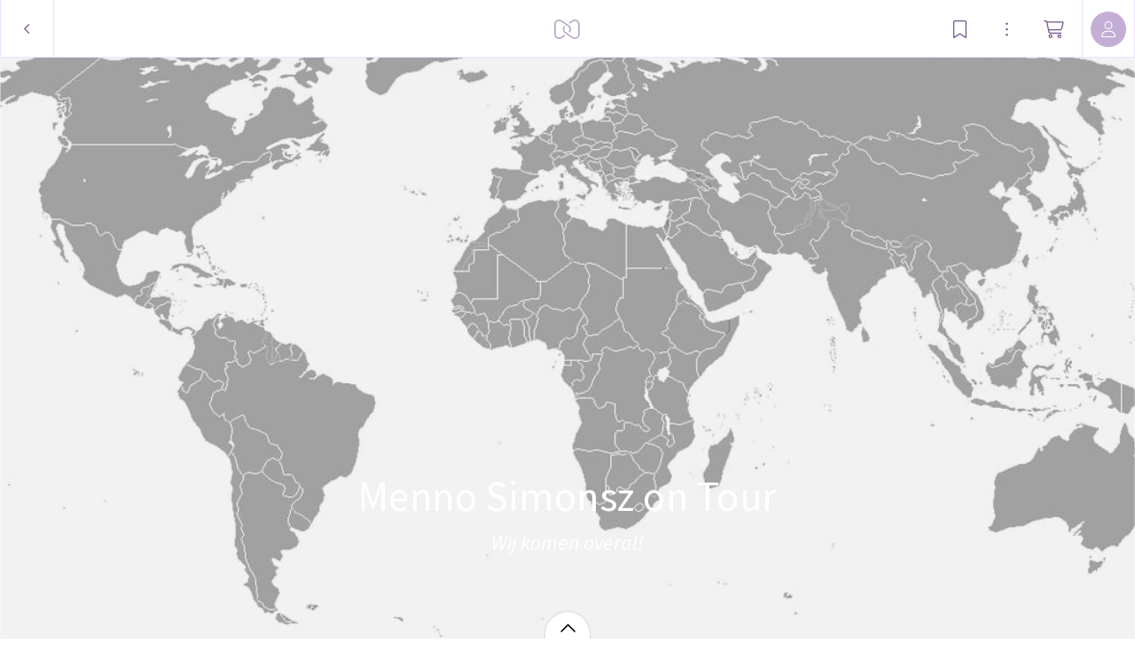

--- FILE ---
content_type: text/css; charset=UTF-8
request_url: https://static.myalbum.io/_static/fontawesome.css
body_size: 2078
content:
:root, :host {
  --fa-font-solid: normal 900 1em/1 'Font Awesome 6 Free';
  --fa-font-regular: normal 400 1em/1 'Font Awesome 6 Free';
  --fa-font-light: normal 300 1em/1 'Font Awesome 6 Pro';
  --fa-font-thin: normal 100 1em/1 'Font Awesome 6 Pro';
  --fa-font-duotone: normal 900 1em/1 'Font Awesome 6 Duotone';
  --fa-font-duotone-regular: normal 400 1em/1 'Font Awesome 6 Duotone';
  --fa-font-duotone-light: normal 300 1em/1 'Font Awesome 6 Duotone';
  --fa-font-duotone-thin: normal 100 1em/1 'Font Awesome 6 Duotone';
  --fa-font-brands: normal 400 1em/1 'Font Awesome 6 Brands';
  --fa-font-sharp-solid: normal 900 1em/1 'Font Awesome 6 Sharp';
  --fa-font-sharp-regular: normal 400 1em/1 'Font Awesome 6 Sharp';
  --fa-font-sharp-light: normal 300 1em/1 'Font Awesome 6 Sharp';
  --fa-font-sharp-thin: normal 100 1em/1 'Font Awesome 6 Sharp';
  --fa-font-sharp-duotone-solid: normal 900 1em/1 'Font Awesome 6 Sharp Duotone';
  --fa-font-sharp-duotone-regular: normal 400 1em/1 'Font Awesome 6 Sharp Duotone';
  --fa-font-sharp-duotone-light: normal 300 1em/1 'Font Awesome 6 Sharp Duotone';
  --fa-font-sharp-duotone-thin: normal 100 1em/1 'Font Awesome 6 Sharp Duotone'; }

svg.svg-inline--fa:not(:root), svg.svg-inline--fa:not(:host) {
  overflow: visible;
  box-sizing: content-box; }

.svg-inline--fa {
  display: var(--fa-display, inline-block);
  height: 1em;
  overflow: visible;
  vertical-align: -.125em; }
  .svg-inline--fa.fa-2xs {
    vertical-align: 0.1em; }
  .svg-inline--fa.fa-xs {
    vertical-align: 0em; }
  .svg-inline--fa.fa-sm {
    vertical-align: -0.07143em; }
  .svg-inline--fa.fa-lg {
    vertical-align: -0.2em; }
  .svg-inline--fa.fa-xl {
    vertical-align: -0.25em; }
  .svg-inline--fa.fa-2xl {
    vertical-align: -0.3125em; }
  .svg-inline--fa.fa-pull-left {
    margin-right: var(--fa-pull-margin, 0.3em);
    width: auto; }
  .svg-inline--fa.fa-pull-right {
    margin-left: var(--fa-pull-margin, 0.3em);
    width: auto; }
  .svg-inline--fa.fa-li {
    width: var(--fa-li-width, 2em);
    top: 0.25em; }
  .svg-inline--fa.fa-fw {
    width: var(--fa-fw-width, 1.25em); }

.fa-layers svg.svg-inline--fa {
  bottom: 0;
  left: 0;
  margin: auto;
  position: absolute;
  right: 0;
  top: 0; }

.fa-layers-counter, .fa-layers-text {
  display: inline-block;
  position: absolute;
  text-align: center; }

.fa-layers {
  display: inline-block;
  height: 1em;
  position: relative;
  text-align: center;
  vertical-align: -.125em;
  width: 1em; }
  .fa-layers svg.svg-inline--fa {
    transform-origin: center center; }

.fa-layers-text {
  left: 50%;
  top: 50%;
  transform: translate(-50%, -50%);
  transform-origin: center center; }

.fa-layers-counter {
  background-color: var(--fa-counter-background-color, #ff253a);
  border-radius: var(--fa-counter-border-radius, 1em);
  box-sizing: border-box;
  color: var(--fa-inverse, #fff);
  line-height: var(--fa-counter-line-height, 1);
  max-width: var(--fa-counter-max-width, 5em);
  min-width: var(--fa-counter-min-width, 1.5em);
  overflow: hidden;
  padding: var(--fa-counter-padding, 0.25em 0.5em);
  right: var(--fa-right, 0);
  text-overflow: ellipsis;
  top: var(--fa-top, 0);
  transform: scale(var(--fa-counter-scale, 0.25));
  transform-origin: top right; }

.fa-layers-bottom-right {
  bottom: var(--fa-bottom, 0);
  right: var(--fa-right, 0);
  top: auto;
  transform: scale(var(--fa-layers-scale, 0.25));
  transform-origin: bottom right; }

.fa-layers-bottom-left {
  bottom: var(--fa-bottom, 0);
  left: var(--fa-left, 0);
  right: auto;
  top: auto;
  transform: scale(var(--fa-layers-scale, 0.25));
  transform-origin: bottom left; }

.fa-layers-top-right {
  top: var(--fa-top, 0);
  right: var(--fa-right, 0);
  transform: scale(var(--fa-layers-scale, 0.25));
  transform-origin: top right; }

.fa-layers-top-left {
  left: var(--fa-left, 0);
  right: auto;
  top: var(--fa-top, 0);
  transform: scale(var(--fa-layers-scale, 0.25));
  transform-origin: top left; }

.fa-1x {
  font-size: 1em; }

.fa-2x {
  font-size: 2em; }

.fa-3x {
  font-size: 3em; }

.fa-4x {
  font-size: 4em; }

.fa-5x {
  font-size: 5em; }

.fa-6x {
  font-size: 6em; }

.fa-7x {
  font-size: 7em; }

.fa-8x {
  font-size: 8em; }

.fa-9x {
  font-size: 9em; }

.fa-10x {
  font-size: 10em; }

.fa-2xs {
  font-size: 0.625em;
  line-height: 0.1em;
  vertical-align: 0.225em; }

.fa-xs {
  font-size: 0.75em;
  line-height: 0.08333em;
  vertical-align: 0.125em; }

.fa-sm {
  font-size: 0.875em;
  line-height: 0.07143em;
  vertical-align: 0.05357em; }

.fa-lg {
  font-size: 1.25em;
  line-height: 0.05em;
  vertical-align: -0.075em; }

.fa-xl {
  font-size: 1.5em;
  line-height: 0.04167em;
  vertical-align: -0.125em; }

.fa-2xl {
  font-size: 2em;
  line-height: 0.03125em;
  vertical-align: -0.1875em; }

.fa-fw {
  text-align: center;
  width: 1.25em; }

.fa-ul {
  list-style-type: none;
  margin-left: var(--fa-li-margin, 2.5em);
  padding-left: 0; }
  .fa-ul > li {
    position: relative; }

.fa-li {
  left: calc(-1 * var(--fa-li-width, 2em));
  position: absolute;
  text-align: center;
  width: var(--fa-li-width, 2em);
  line-height: inherit; }

.fa-border {
  border-color: var(--fa-border-color, #eee);
  border-radius: var(--fa-border-radius, 0.1em);
  border-style: var(--fa-border-style, solid);
  border-width: var(--fa-border-width, 0.08em);
  padding: var(--fa-border-padding, 0.2em 0.25em 0.15em); }

.fa-pull-left {
  float: left;
  margin-right: var(--fa-pull-margin, 0.3em); }

.fa-pull-right {
  float: right;
  margin-left: var(--fa-pull-margin, 0.3em); }

.fa-beat {
  animation-name: fa-beat;
  animation-delay: var(--fa-animation-delay, 0s);
  animation-direction: var(--fa-animation-direction, normal);
  animation-duration: var(--fa-animation-duration, 1s);
  animation-iteration-count: var(--fa-animation-iteration-count, infinite);
  animation-timing-function: var(--fa-animation-timing, ease-in-out); }

.fa-bounce {
  animation-name: fa-bounce;
  animation-delay: var(--fa-animation-delay, 0s);
  animation-direction: var(--fa-animation-direction, normal);
  animation-duration: var(--fa-animation-duration, 1s);
  animation-iteration-count: var(--fa-animation-iteration-count, infinite);
  animation-timing-function: var(--fa-animation-timing, cubic-bezier(0.28, 0.84, 0.42, 1)); }

.fa-fade {
  animation-name: fa-fade;
  animation-delay: var(--fa-animation-delay, 0s);
  animation-direction: var(--fa-animation-direction, normal);
  animation-duration: var(--fa-animation-duration, 1s);
  animation-iteration-count: var(--fa-animation-iteration-count, infinite);
  animation-timing-function: var(--fa-animation-timing, cubic-bezier(0.4, 0, 0.6, 1)); }

.fa-beat-fade {
  animation-name: fa-beat-fade;
  animation-delay: var(--fa-animation-delay, 0s);
  animation-direction: var(--fa-animation-direction, normal);
  animation-duration: var(--fa-animation-duration, 1s);
  animation-iteration-count: var(--fa-animation-iteration-count, infinite);
  animation-timing-function: var(--fa-animation-timing, cubic-bezier(0.4, 0, 0.6, 1)); }

.fa-flip {
  animation-name: fa-flip;
  animation-delay: var(--fa-animation-delay, 0s);
  animation-direction: var(--fa-animation-direction, normal);
  animation-duration: var(--fa-animation-duration, 1s);
  animation-iteration-count: var(--fa-animation-iteration-count, infinite);
  animation-timing-function: var(--fa-animation-timing, ease-in-out); }

.fa-shake {
  animation-name: fa-shake;
  animation-delay: var(--fa-animation-delay, 0s);
  animation-direction: var(--fa-animation-direction, normal);
  animation-duration: var(--fa-animation-duration, 1s);
  animation-iteration-count: var(--fa-animation-iteration-count, infinite);
  animation-timing-function: var(--fa-animation-timing, linear); }

.fa-spin {
  animation-name: fa-spin;
  animation-delay: var(--fa-animation-delay, 0s);
  animation-direction: var(--fa-animation-direction, normal);
  animation-duration: var(--fa-animation-duration, 2s);
  animation-iteration-count: var(--fa-animation-iteration-count, infinite);
  animation-timing-function: var(--fa-animation-timing, linear); }

.fa-spin-reverse {
  --fa-animation-direction: reverse; }

.fa-pulse,
.fa-spin-pulse {
  animation-name: fa-spin;
  animation-direction: var(--fa-animation-direction, normal);
  animation-duration: var(--fa-animation-duration, 1s);
  animation-iteration-count: var(--fa-animation-iteration-count, infinite);
  animation-timing-function: var(--fa-animation-timing, steps(8)); }

@media (prefers-reduced-motion: reduce) {
  .fa-beat,
  .fa-bounce,
  .fa-fade,
  .fa-beat-fade,
  .fa-flip,
  .fa-pulse,
  .fa-shake,
  .fa-spin,
  .fa-spin-pulse {
    animation-delay: -1ms;
    animation-duration: 1ms;
    animation-iteration-count: 1;
    transition-delay: 0s;
    transition-duration: 0s; } }

@keyframes fa-beat {
  0%, 90% {
    transform: scale(1); }
  45% {
    transform: scale(var(--fa-beat-scale, 1.25)); } }

@keyframes fa-bounce {
  0% {
    transform: scale(1, 1) translateY(0); }
  10% {
    transform: scale(var(--fa-bounce-start-scale-x, 1.1), var(--fa-bounce-start-scale-y, 0.9)) translateY(0); }
  30% {
    transform: scale(var(--fa-bounce-jump-scale-x, 0.9), var(--fa-bounce-jump-scale-y, 1.1)) translateY(var(--fa-bounce-height, -0.5em)); }
  50% {
    transform: scale(var(--fa-bounce-land-scale-x, 1.05), var(--fa-bounce-land-scale-y, 0.95)) translateY(0); }
  57% {
    transform: scale(1, 1) translateY(var(--fa-bounce-rebound, -0.125em)); }
  64% {
    transform: scale(1, 1) translateY(0); }
  100% {
    transform: scale(1, 1) translateY(0); } }

@keyframes fa-fade {
  50% {
    opacity: var(--fa-fade-opacity, 0.4); } }

@keyframes fa-beat-fade {
  0%, 100% {
    opacity: var(--fa-beat-fade-opacity, 0.4);
    transform: scale(1); }
  50% {
    opacity: 1;
    transform: scale(var(--fa-beat-fade-scale, 1.125)); } }

@keyframes fa-flip {
  50% {
    transform: rotate3d(var(--fa-flip-x, 0), var(--fa-flip-y, 1), var(--fa-flip-z, 0), var(--fa-flip-angle, -180deg)); } }

@keyframes fa-shake {
  0% {
    transform: rotate(-15deg); }
  4% {
    transform: rotate(15deg); }
  8%, 24% {
    transform: rotate(-18deg); }
  12%, 28% {
    transform: rotate(18deg); }
  16% {
    transform: rotate(-22deg); }
  20% {
    transform: rotate(22deg); }
  32% {
    transform: rotate(-12deg); }
  36% {
    transform: rotate(12deg); }
  40%, 100% {
    transform: rotate(0deg); } }

@keyframes fa-spin {
  0% {
    transform: rotate(0deg); }
  100% {
    transform: rotate(360deg); } }

.fa-rotate-90 {
  transform: rotate(90deg); }

.fa-rotate-180 {
  transform: rotate(180deg); }

.fa-rotate-270 {
  transform: rotate(270deg); }

.fa-flip-horizontal {
  transform: scale(-1, 1); }

.fa-flip-vertical {
  transform: scale(1, -1); }

.fa-flip-both,
.fa-flip-horizontal.fa-flip-vertical {
  transform: scale(-1, -1); }

.fa-rotate-by {
  transform: rotate(var(--fa-rotate-angle, 0)); }

.fa-stack {
  display: inline-block;
  vertical-align: middle;
  height: 2em;
  position: relative;
  width: 2.5em; }

.fa-stack-1x,
.fa-stack-2x {
  bottom: 0;
  left: 0;
  margin: auto;
  position: absolute;
  right: 0;
  top: 0;
  z-index: var(--fa-stack-z-index, auto); }

.svg-inline--fa.fa-stack-1x {
  height: 1em;
  width: 1.25em; }

.svg-inline--fa.fa-stack-2x {
  height: 2em;
  width: 2.5em; }

.fa-inverse {
  color: var(--fa-inverse, #fff); }

.sr-only,
.fa-sr-only {
  position: absolute;
  width: 1px;
  height: 1px;
  padding: 0;
  margin: -1px;
  overflow: hidden;
  clip: rect(0, 0, 0, 0);
  white-space: nowrap;
  border-width: 0; }

.sr-only-focusable:not(:focus),
.fa-sr-only-focusable:not(:focus) {
  position: absolute;
  width: 1px;
  height: 1px;
  padding: 0;
  margin: -1px;
  overflow: hidden;
  clip: rect(0, 0, 0, 0);
  white-space: nowrap;
  border-width: 0; }

.svg-inline--fa .fa-primary {
  fill: var(--fa-primary-color, currentColor);
  opacity: var(--fa-primary-opacity, 1); }

.svg-inline--fa .fa-secondary {
  fill: var(--fa-secondary-color, currentColor);
  opacity: var(--fa-secondary-opacity, 0.4); }

.svg-inline--fa.fa-swap-opacity .fa-primary {
  opacity: var(--fa-secondary-opacity, 0.4); }

.svg-inline--fa.fa-swap-opacity .fa-secondary {
  opacity: var(--fa-primary-opacity, 1); }

.svg-inline--fa mask .fa-primary,
.svg-inline--fa mask .fa-secondary {
  fill: black; }


--- FILE ---
content_type: application/javascript
request_url: https://myalbum.com/res/package/js/Msvg.js
body_size: 3740
content:
var Msvg=(function()
{
var svgs={};
var hiddenEl=null;
var numeral=require('numeral');
var moment=require('moment');
var Language=require('Language');
function Msvg(config)
{
this.config={
deleteOldSvg:true
};
this.toRender=[];
this.init=function(svg)
{
if(this.inited)
return;
if(this.svg=='')
return;
this.inited=true;
this.svg=svg;
this.el=document.createElement('div');
this.el.style.visibility='hidden';
this.el.style.width='100px';
this.el.style.height='100px';
this.el.innerHTML=this.svg;
this.jel=Z(this.el);
this.root=this.el.childNodes[0];
if(!hiddenEl)
{
hiddenEl=document.createElement('div');
hiddenEl.style.cssText='visibility:hidden; position:absolute; left:0px; right:0px; top:-100px; height:1px; overflow:hidden;';
document.body.appendChild(hiddenEl);
}
hiddenEl.appendChild(this.el);
if(!this.root)
{
this.inited=false;
return;
}
if(this.root.getAttribute('viewBox'))
this.viewbox=this.root.getAttribute('viewBox').split(" ");
this.dataElements=this.jel.find('[data-key]');
this.scaleTextElements=this.jel.find('[data-st]');
this.scaleTextHolders={};
// Op zoek naar elementen waarvan we bij het renderen een attribute moeten instellen
this.elementsWithAttributes=[];
this.elementsWithContent=[];
var allElements=this.root.getElementsByTagName('*');
for(var i=0; i<allElements.length; i++)
{
var attributes=allElements[i].attributes;
var attributes_found=false;
if(attributes)
{
var store={
el:allElements[i],attributes:{}
}
for(var j=0; j<attributes.length; j++)
{
var attribute=attributes[j];
var attribute_name=attribute.name;
attribute_name=attribute_name.replace(/^data-/,'');
var value=attribute.value;
var matches=this.getMatches(value,/\[([^\]]+)\]/g);
if(matches.length>0)
{
attributes_found=true;
store.attributes[attribute_name]={value:value,matches:matches};
}
}
if(attributes_found)
{
this.elementsWithAttributes.push(store);
}
}
}
// Op zoek naar textNodes die we moeten wijzigen
var iterator=document.createNodeIterator(this.root,NodeFilter.SHOW_TEXT,null,null);
var node=null;
while (node=iterator.nextNode())
{
var content=node.textContent; 
var matches=this.getMatches(content,/\[([^\]]+)\]/g);
if(matches.length>0)
{
this.elementsWithContent.push(
{
node:node,content:{
value:content,matches:matches 
}
});
} 
}
// Tijdens het laden hebben we render instructies gekregen
for(var i=0; i<this.toRender.length; i++)
{
this.render(this.toRender[i].holder,this.toRender[i].data,this.toRender[i].onRender);
}
}
this.getMatches=function(string,regex)
{
var matches=[];
var pattern=new RegExp(regex);
var match=null;
while(match=pattern.exec(string))
{
matches.push(match);
}
return matches;
}
this.setConfig=function(config)
{
for(var key in config)
this.config[key]=config[key];
}
this.render=function(holder,data,onRender)
{
if(!this.inited)
{
// SVG is nog niet geladen,dus dit in de wachtrij zetten
this.toRender.push({holder:holder,data:data,onRender:onRender});
return;
}
requestAnimFrame(function()
{
this.me.setData(this.data);
this.me.scaleText();
var svg=this.me.root.cloneNode(true);
var svgholder=document.createElement('div');
svgholder.className='svg-holder';
svgholder.appendChild(svg);
if(this.me.config.deleteOldSvg)
Z(this.holder).find('.svg-holder').remove();
this.holder.appendChild(svgholder);
if(this.onRender)
{
this.onRender(this.me,svg,svgholder);
}
}.bind({me:this,data:data,holder:holder,onRender:onRender}));
}
this.getValue=function(format,value,el)
{
switch(format[1])
{
case"date":switch (format[2])
{
case"LDM":var year=moment(value).format("YYYY");
value=moment(value).format("L");
value=value.replace(year,"");//Replace year
value=value.replace(/^[\/\-\.]+|[\/\-\.]+$/,""); //Trim '/','-' or '.'
break;
case"dddc":value=moment(value).format("ddd");
value=value.replace(".","");
break;
default:value=moment(value).format(format[2]);
break;
}
break;
case"int":value=parseInt(value) || 0;
break;
case"float":value=parseFloat(value) || 0;
break;
case"number":value=parseFloat(value) || 0;
value=numeral(value).format(format[2]);
break;
case"markerPos":var x=parseFloat(value.x) || 0;
var y=parseFloat(value.y) || 0;
if (!((x==0) && (y==0)))
{
var width=parseFloat(el.getAttribute('width')); 
var height=parseFloat(el.getAttribute('height')); 
x -=(width/2);
y -=height;
el.setAttribute('x',x);
el.setAttribute('y',y);
el.style.display='';
this.scaleMap(el,x,y);
}
else
{
var group=this.getParent(el,'g');
group.setAttribute('transform','');
el.style.display='none';
}
break;
case"minuteAngle":var minute=parseInt(moment(value).format('m'));
value=(minute / 60) * 360;
break;
case"hourAngle":var hour=parseInt(moment(value).format('h')) % 12;
var minute=parseInt(moment(value).format('m'));
value=((hour / 12) + ((minute / 60) / 12)) * 360;
break;
case"timeArc":var hour=parseInt(moment(value).format('h')) % 12;
var minute=parseInt(moment(value).format('m'));
var angle=((hour / 12) + ((minute / 60) / 12)) * 360;
var x=parseInt(format[2]);
var y=parseInt(format[3]);
var radius=parseInt(format[4]);
value=this.getCircleArc(x,y,radius,0,angle);
break;
case"speedScale":switch (value)
{
case"kmh":value=Language.get('albumview/speed_kmh'); break;
case"mph":value=Language.get('albumview/speed_mph'); break;
case"kn":value=Language.get('albumview/speed_kn'); break;
}
break;
case"windScale":switch (value)
{
case"mps":value=Language.get('albumview/speed_mps'); break;
case"kmh":value=Language.get('albumview/speed_kmh'); break;
case"fps":value=Language.get('albumview/speed_fps'); break;
case"kn":value=Language.get('albumview/speed_kn'); break;
case"bft":value=Language.get('albumview/speed_bft'); break;
}
break;
case"speedAngle":var maxAngle=parseInt(format[2]);
var maxSpeed=parseInt(format[3]);
if (value > maxSpeed)
value=maxSpeed;
value=value * (maxAngle / maxSpeed);
break;
case"windAngle":switch (value)
{
case"N":value=0; break;
case"NE":value=45; break;
case"E":value=90; break;
case"SE":value=135; break;
case"S":value=180; break;
case"SW":value=225; break;
case"W":value=270; break;
case"NW":value=315; break;
}
break;
case"windDirection":switch (value)
{
case"N":value=Language.get('albumview/winddirection_north'); break;
case"NE":value=Language.get('albumview/winddirection_northeast'); break;
case"E":value=Language.get('albumview/winddirection_east'); break;
case"SE":value=Language.get('albumview/winddirection_southeast'); break;
case"S":value=Language.get('albumview/winddirection_south'); break;
case"SW":value=Language.get('albumview/winddirection_southwest'); break;
case"W":value=Language.get('albumview/winddirection_west'); break;
case"NW":value=Language.get('albumview/winddirection_northwest'); break;
}
break;
case"altitude":value=parseFloat(value) || 0;
value=numeral(value).format("0,000.00");
value=value.replace(/[\.\,]00$/,"");
break;
case"weatherIcon":el.style.display=(value==format[2]) ? '':'none';
break;
case"translate":var prefix='';
if(format.length>2)
prefix=format[2];
value=Language.get(prefix+value.toLowerCase());
break;
}
return value;
}
this.setData=function(data)
{
for(var i=0; i<this.elementsWithContent.length; i++)
{
var r=this.elementsWithContent[i];
var content=r.content.value;
for(var j=0; j<r.content.matches.length; j++)
{
var format=r.content.matches[j][1].split(';');
var value=this.getValue(format,data[format[0]]);
content=content.replace(r.content.matches[j][0],value);
}
r.node.textContent=content; 
}
for(var i=0; i<this.elementsWithAttributes.length; i++)
{
var r=this.elementsWithAttributes[i];
for(var attribute in r.attributes)
{
var content=r.attributes[attribute].value;
var matches=r.attributes[attribute].matches;
for(var j=0; j<matches.length; j++)
{
var format=matches[j][1].split(';'); 
var value=this.getValue(format,data[format[0]] ? data[format[0]]:'',r.el);
content=content.replace(matches[j][0],value);
}
r.el.setAttribute(attribute,content);
}
}
}
this.scaleText=function()
{
if(!this.viewbox)
return;
var holders={};
if(this.scaleTextElements.length==0)
return;
this.scaleTextElements.each(function(nr,el)
{
var width=el.getComputedTextLength(); 
var config=el.getAttribute('data-st').split(';');
var holderUID=config[0];
if(holders[holderUID]===undefined)
holders[holderUID]={children:new Array(),maxWidth:0,maxHorizontalPadding:0};
var holder=holders[holderUID];
holder.children.push({
el:el,config:config,width:width
});
if(width>holder.maxWidth)
holder.maxWidth=width;
});
for(var key in holders)
{
var holder=holders[key];
if(!this.scaleTextHolders[key])
this.scaleTextHolders[key]=this.root.querySelectorAll('[data-sth="'+key+'"]')[0];
var holder_el=this.scaleTextHolders[key];
var hpadding=0;
if(holder_el.hasAttribute('data-hpadding'))
hpadding=parseInt(holder_el.getAttribute('data-hpadding'));
var width=parseInt(holder_el.getAttribute('data-width'));
var scale=((width-hpadding)/holder.maxWidth);
scale=Math.round(scale*100)/100;
if(scale > 1)
scale=1;
var transform=holder_el.getAttribute('transform').replace(/scale\(.+?\)/,'scale('+scale+','+scale+')');
holder_el.setAttribute('transform',transform);
}
}
this.calcCirclePoint=function(centerX,centerY,radius,angleInDegrees)
{
if (angleInDegrees==360)
angleInDegrees=359.99;
var angleInRadians=(angleInDegrees-90) * Math.PI / 180.0;
return {
x:centerX + (radius * Math.cos(angleInRadians)),y:centerY + (radius * Math.sin(angleInRadians))
};
}
this.getCircleArc=function(x,y,radius,startAngle,endAngle)
{
var start=this.calcCirclePoint(x,y,radius,endAngle);
var end=this.calcCirclePoint(x,y,radius,startAngle);
var arcSweep=endAngle - startAngle <=180 ? "0":"1";
return ["M",start.x,start.y,"A",radius,radius,0,arcSweep,0,end.x,end.y].join(" ");
}
this.scaleMap=function(el,x,y)
{
if ((el.style.display !='none') && (x !=null) && (y !=null))
{
x=parseFloat(x);
y=parseFloat(y);
var markerWidth=parseFloat(el.getAttribute('width'));
var markerHeight=parseFloat(el.getAttribute('height'));
var svg=this.getParent(el,'svg');
var group=this.getParent(el,'g');
var viewBoxWidth=svg.viewBox.baseVal.width;
var viewBoxHeight=svg.viewBox.baseVal.height;
if ((x < 0) || (x > (viewBoxWidth - markerWidth)) || (y < 0))
{
var xTranslate=viewBoxWidth - x;
var yTranslate=viewBoxHeight - y;
var negXTranslate=-xTranslate;
var negYTranslate=-yTranslate;
var newWidth=(x < 0) ? xTranslate:(x + markerWidth);
var newHeight=yTranslate;
var scaleX=1;
if (newWidth > 0)
scaleX=viewBoxWidth / newWidth;
var scaleY=1;
if (newHeight > 0)
scaleY=viewBoxHeight / newHeight;
var scale=Math.min(scaleX,scaleY);
scale *=0.99;
group.setAttribute('transform','translate(' + xTranslate + ',' + yTranslate + ') scale(' + scale + ') translate(' + negXTranslate + ',' + negYTranslate + ')');
}
else
group.setAttribute('transform','');
}
else
group.setAttribute('transform','');
}
this.getParent=function(el,type)
{
var curElem=el;
while(curElem.parentNode)
{
curElem=curElem.parentNode;
if (curElem.tagName==type)
return curElem;
}
return undefined;
}
this.setConfig(config);
}
return {
reset:function()
{
svgs=null;
svgs={};
},load:function(config)
{
if(config.url)
{
if(svgs[config.url]===undefined)
{
svgs[config.url]=new Msvg(config)
Z.ajax(
{
url:config.url,cache:true,success:function(data)
{
if(!svgs[config.url])
return;
svgs[config.url].init(data); 
svgs[config.url].render(config.holder,config.data,config.onRender);
}.bind(this),dataType:'text'
});
}else
{
svgs[config.url].render(config.holder,config.data,config.onRender);
}
}
},destroy:function() {
if(hiddenEl && hiddenEl.parentNode) {
hiddenEl.parentNode.removeChild(hiddenEl);
}
}
}
})();
if(typeof module !=='undefined')
module.exports=Msvg;



--- FILE ---
content_type: image/svg+xml
request_url: https://misc.myalbum.io/icon/svg/002620.svg
body_size: 828
content:
<svg width="100%" height="100%" viewBox="0 0 381 199" preserveAspectRatio="xMidYMid meet">
<path d="M370.123,188.994c0,0 -6.558,-9.514 -46.763,-18.472c-3.367,-17.702 -12.114,-57.616 -8.976,-66.626c3.896,-11.11 2.768,-20.004 1.64,-31.855c-1.111,-11.833 4.427,-24.421 -3.297,-29.553c-7.775,-5.175 -21.213,-3.421 -28.388,-2.725c-7.266,0.786 -7.759,0.786 -8.906,19.255c-1.128,18.472 -6.242,41.951 -5.079,44.921c0.776,2.046 3.456,36.73 4.938,57.326c-9.664,-0.934 -21.742,-2.089 -22.2,-2.089c-1.869,-27.816 -5.08,-74.483 -6.454,-87.055c-0.67,-6.436 -1.428,-11.69 -2.486,-15.984c3.931,-2.17 8.817,-16.099 9.274,-24.511c0.618,-9.142 1.183,-20.877 -15.375,-21.565c-16.453,-0.636 -80.25,3.933 -85.364,3.933s-12.5,19.582 -9.698,26.758c2.875,7.141 0.636,12.97 6.701,13.674c-3.967,8.976 -7.529,34.571 -8.745,56.197c-0.794,14.398 -2.47,35.293 -2.875,51.154c-3.315,0.213 -3.581,0.618 -6.719,0.847c1.181,-12.114 -1.428,-27.208 -4.884,-38.731c-6.065,-20.032 1.128,-46.605 1.128,-48.395c0,-3.006 -4.832,-15.314 -9.909,-22.042c3.667,-2.371 13.065,-12.731 0.264,-21.83c-3.563,-2.521 -45.475,3.915 -51.383,3.915c-5.836,0 -25.99,10.951 -27.473,14.23c-1.322,2.998 4.884,6.12 10.456,8.138c-0.229,0.123 -0.404,0.318 -0.563,0.511c-0.829,0.847 -3.633,21.433 -9.505,26.671c-5.007,4.487 -2.539,71.485 0.336,90.432C14.444,182.478 10,188.994 10,188.994H370.123z M86.563,167.182c-1.392,0.211 -12.484,0.37 -13.788,0.582c-0.759,-26.935 2.927,-90.168 2.168,-96.322c-0.883,-7.089 3.826,-11.487 -2.911,-14.221c5.52,-0.291 11.48,-0.643 17.3,-1.031C87.217,74.457 87.321,137.382 86.563,167.182z M201.779,159.573c-6.242,0 -18.251,0.159 -20.895,0.202c0.37,-32.48 0.529,-89.224 -2.363,-104.68c4.18,0.072 22.764,0.195 27.208,0.283C205.499,60.906 201.639,127.727 201.779,159.573z " class="svgFillDark"/>
</svg>


--- FILE ---
content_type: application/javascript
request_url: https://myalbum.com/legacyalbum/mdJWEnP7IxG0/json
body_size: 7624
content:
{"album":{"key":"mdJWEnP7IxG0","title":"Menno Simonsz on Tour","subTitle":"Wij komen overal!","gridVersion":"c8b734b73a250e19ee11e06cec1275f33a12b5c1","bookmarkers":[],"header":{"photo":{"photoKey":"F1cp2JoRfGhf","isPanorama":false,"hasPanoramaView":false,"hasAnimatedView":false,"fileName":"wereldkaart.png","sizes":[["180",426,180,"photo\/180\/03cf114b-7f47-4325-89cb-f9bd97eeb2e8.jpg",1],["360",852,360,"photo\/360\/9630a1f5-f542-49cb-9f2c-567170e5a865.jpg",1],["540",1278,540,"photo\/540\/af86b07e-536d-4ab1-959a-c2d3987cfd0e.jpg",1],["1k0",1420,600,"photo\/1k0\/4c832bd1-4b78-4b50-9566-69b7e416da37.jpg",1]],"colors":{"dominant":"e8e8e8","accent":"747474"},"previewSize":[["180",426,180,"photo\/180\/03cf114b-7f47-4325-89cb-f9bd97eeb2e8.jpg",1]]},"design":{"key":"error-uvic-gulgul","set":"myalbum","description":"Page 0","default":true,"published":true,"type":"cover","blueprints":[{"name":"landscape 4","url":"https:\/\/misc.myalbum.io\/designs\/blueprints\/error-uvic-gulgul\/38\/0cda1cce-69a3-40d5-8860-e7732e0b116f.json","width":4600,"height":1090,"artBox":{"width":1900,"height":1000}},{"name":"landscape 2","url":"https:\/\/misc.myalbum.io\/designs\/blueprints\/error-uvic-gulgul\/38\/5ed0c308-26c9-4423-a136-161d7594d564.json","width":3074,"height":1090,"artBox":{"width":1374,"height":1000}},{"name":"landscape 3","url":"https:\/\/misc.myalbum.io\/designs\/blueprints\/error-uvic-gulgul\/38\/662b4228-177a-4e62-8310-471a82c40a47.json","width":3800,"height":1090,"artBox":{"width":1537,"height":1000}},{"name":"square","url":"https:\/\/misc.myalbum.io\/designs\/blueprints\/error-uvic-gulgul\/38\/77b834cf-4144-4cb9-a632-4284d49331da.json","width":2368,"height":1096,"artBox":{"width":1000,"height":1000}},{"name":"landscape 1","url":"https:\/\/misc.myalbum.io\/designs\/blueprints\/error-uvic-gulgul\/38\/8f7d56b7-620c-4ea6-b564-73fe8294eb24.json","width":2571,"height":1090,"artBox":{"width":1203,"height":1000}},{"name":"portrait 1","url":"https:\/\/misc.myalbum.io\/designs\/blueprints\/error-uvic-gulgul\/38\/dfe424f9-850b-459f-9f61-16eb3d39b8dc.json","width":2326,"height":1490,"artBox":{"width":988,"height":1400}},{"name":"portrait 2","url":"https:\/\/misc.myalbum.io\/designs\/blueprints\/error-uvic-gulgul\/38\/ed1379c5-6c11-4db8-9f65-d5be1f5472bc.json","width":2531,"height":1490,"artBox":{"width":1173,"height":1400}}]},"logo":""}},"itemdata":{"WV69VuxOgoDA":{"type":2,"shape":0,"social":[0,0],"backgroundColor":"495057","composition":0,"title":"Engeland: Poole \u0026 Stonehenge","text":"Gemaakt door Johan, Helma en Mariska","align":"center","valign":"middle"},"8KrlVDRdqgtJ":{"type":1,"shape":0,"social":[0,0],"photoKey":"8KrlVDRdqgtJ","isPanorama":false,"hasPanoramaView":false,"hasAnimatedView":false,"fileName":"IMG_7592.JPG","sizes":[["180",180,180,"photo\/180\/8a519d16-0dee-4efb-a16f-e8d935ba5373.jpg",1],["360",360,360,"photo\/360\/046d98ca-0aa8-4384-b0e2-1a78ae02362e.jpg",1],["540",540,540,"photo\/540\/abe82805-3116-4ae2-b32c-9bd786686448.jpg",1],["1k0",960,960,"photo\/1k0\/1dafc9d3-4c5c-4b40-a860-bb8249a702ef.jpg",1]]},"zIJJ7Ltx9vzJ":{"type":1,"shape":0,"social":[0,0],"photoKey":"zIJJ7Ltx9vzJ","isPanorama":false,"hasPanoramaView":false,"hasAnimatedView":false,"fileName":"IMG_7633.JPG","sizes":[["180",240,180,"photo\/180\/cbac4437-6e87-4499-910e-84e036cdbb1d.jpg",1],["360",480,360,"photo\/360\/86b9e9a7-73b2-4c2f-91a4-eeca306ebde1.jpg",1],["1k0",640,480,"photo\/1k0\/a71efea2-ddad-4a08-94f2-aea7f59b8c39.jpg",1]]},"QyJoylxQA9eR":{"type":8,"shape":0,"social":[0,0],"backgroundColor":"ffffff","composition":0,"opacity":100,"icon":2620,"svgUrl":"https:\/\/misc.myalbum.io\/icon\/svg\/002620.svg","sizes":[["180",344,180,"icon\/png\/colorName\/002620-180.png",5],["360",688,360,"icon\/png\/colorName\/002620-360.png",5],["540",1032,540,"icon\/png\/colorName\/002620-540.png",5],["720",1376,720,"icon\/png\/colorName\/002620-720.png",5],["1k0",2064,1080,"icon\/png\/colorName\/002620-1k0.png",5]]},"ADaQrnNTsB81":{"type":2,"shape":0,"social":[0,0],"backgroundColor":"ffffff","composition":0,"title":"Engeland","text":"Johan, Helma en Mariska zijn teruggegaan in de tijd. Een bezoek bij de plek waar ooit het eerste verkennerkamp plaatsvond. In Poole dus; op de foto met de oprichter van Scouting: Lord Baden Powell.\u003Cbr\u003EVerder zijn ze bij een andere historische plek geweest. Stonehenge, dat bestaat uit een aantal stenen die in een cirkel van 35 meter zijn opgesteld en waarvan de functie nog steeds niet bekend is. Het bouwwerk moet zo rond 3100 voor Christus gebouwd zijn en staat op de Werelderfgoedlijst van UNESCO.","align":"left","valign":"middle"},"tYnXNPoJgocI":{"type":2,"shape":0,"social":[0,0],"backgroundColor":"66584b","composition":0,"title":"Cochem (Duitsland)","text":"Gemaakt door: Johan, Hathi \u0026 Helma","align":"center","valign":"middle"},"jUKItU8YihWk":{"type":1,"shape":0,"social":[0,0],"photoKey":"jUKItU8YihWk","isPanorama":false,"hasPanoramaView":false,"hasAnimatedView":false,"fileName":"IMG_4347.JPG","sizes":[["180",240,180,"photo\/180\/b22c509b-5eb4-447b-9dd3-8909c60bc221.jpg",1],["360",480,360,"photo\/360\/7c256588-7c21-4e7f-ae26-7c27ea0e9b69.jpg",1],["540",720,540,"photo\/540\/1e9dd0ac-1955-482b-bded-79d03f04320e.jpg",1],["1k0",1280,960,"photo\/1k0\/55f99a74-ef08-4cd4-97ed-7924bd7a5bbc.jpg",1]]},"D3NLN3XeSCyP":{"type":2,"shape":0,"social":[0,0],"backgroundColor":"ffffff","composition":0,"title":"Cochem","text":"Cochem is een stadje aan de Moezel in Duitsland. Het ligt in de deelstaat Rijnland-Palts. Cochem telt 5.213 inwoners. Het is de Kreisstadt van het Landkreis Cochem-Zell. De stad is een toeristisch plaatsje dat gedomineerd wordt door het bergslot.","align":"center","valign":"middle"},"KJ1um5BKVBgj":{"type":2,"shape":0,"social":[0,0],"backgroundColor":"8f847a","composition":0,"title":"Frankrijk","text":"Gemaakt door: Rama","align":"center","valign":"middle"},"07t35iqoYvGI":{"type":1,"shape":0,"social":[0,0],"photoKey":"07t35iqoYvGI","isPanorama":false,"hasPanoramaView":false,"hasAnimatedView":false,"fileName":"IMG_3370.JPG","sizes":[["180",180,320,"photo\/180\/40e5706a-a869-4b55-8387-41cc3cd6ab0f.jpg",1],["360",360,640,"photo\/360\/e04fa70e-d4ea-4a1d-a4ae-eb8feb1907d0.jpg",1],["540",540,960,"photo\/540\/f5c8a51d-317e-4b77-965c-0283ef24512c.jpg",1],["1k0",891,1584,"photo\/1k0\/7ddb26cc-93e0-46d9-92c6-3fda0ea64dcf.jpg",1]]},"KMU2Ww4Ipevv":{"type":1,"shape":0,"social":[0,0],"photoKey":"KMU2Ww4Ipevv","isPanorama":false,"hasPanoramaView":false,"hasAnimatedView":false,"fileName":"IMG_3372.JPG","sizes":[["180",180,240,"photo\/180\/e9061709-83ef-49d4-a64e-a535e9791279.jpg",1],["360",360,480,"photo\/360\/ebd06aa7-1932-4841-8e98-7904778ddf87.jpg",1],["540",540,720,"photo\/540\/62d75516-6f57-4cb1-99d5-61d01c2bc5d3.jpg",1],["1k0",1080,1440,"photo\/1k0\/daf34b4b-313c-4b07-8a59-b07b3ccbb87b.jpg",1]]},"RoIN6lD0P3Yv":{"type":9,"shape":0,"social":[0,0],"backgroundColor":"ffffff","composition":0,"title":"Frankrijk","text":"Frankrijk is een land in West-Europa en qua oppervlakte het op twee na grootste Europese land. Frankrijk ligt tussen het Kanaal, de Atlantische Oceaan en de Golf van Biskaje, Belgi\u00eb en Luxemburg, Duitsland, Zwitserland en Itali\u00eb en Spanje, Andorra, de Middellandse Zee en Monaco. Ook het eiland Corsica in de Middellandse Zee behoort tot Frankrijk, alsook vele overzeese gebieden. Frankrijk maakt aanspraak op een deel van Antarctica: Ad\u00e9lieland.","align":"center","valign":"middle"},"letIHoJPv3Ho":{"type":4,"shape":0,"social":[0,0],"backgroundColor":"ffffff","composition":0,"opacity":100,"location":"Frankrijk","locationSubtitle":"","mapId":85,"transparent":false,"mapWidth":600,"mapHeight":589,"markerPos":{"x":0,"y":0}},"qWtQ5MvDmTWl":{"type":2,"shape":0,"social":[0,0],"backgroundColor":"8f847a","composition":0,"title":"Macedoni\u00eb","text":"Gemaakt door Matka","align":"center","valign":"middle"},"rCoEm9Bg6zFm":{"type":1,"shape":0,"social":[0,0],"photoKey":"rCoEm9Bg6zFm","isPanorama":false,"hasPanoramaView":false,"hasAnimatedView":false,"fileName":"IMG_3204.JPG","sizes":[["180",180,240,"photo\/180\/6c246280-9c77-49b6-9019-eec137aee16e.jpg",1],["360",360,480,"photo\/360\/c2113e2e-343e-4897-9f57-5d2ee5888c7c.jpg",1],["540",540,720,"photo\/540\/eb913ab0-4afc-4577-a54a-420d56d2cc84.jpg",1],["1k0",1080,1440,"photo\/1k0\/84e3a13b-17a0-46a9-b443-7783288b4f9c.jpg",1]]},"8TwpmDHQlk7W":{"type":1,"shape":0,"social":[0,0],"photoKey":"8TwpmDHQlk7W","isPanorama":false,"hasPanoramaView":false,"hasAnimatedView":false,"fileName":"IMG_3203.JPG","sizes":[["180",180,240,"photo\/180\/f7dd7db8-ad07-4297-ab39-9b935bac1e55.jpg",1],["360",360,480,"photo\/360\/080cc0ac-873f-47cb-a71a-172ddd61b9c5.jpg",1],["540",540,720,"photo\/540\/823a1ba6-746b-43ff-9c87-4e97fbfaf9d6.jpg",1],["1k0",1080,1440,"photo\/1k0\/5759fef4-6065-4c83-b0dc-aeb9e452764f.jpg",1]]},"4F8zafDl8XA4":{"type":2,"shape":0,"social":[0,0],"backgroundColor":"ffffff","composition":0,"title":"Macedoni\u00eb","text":"De Republiek Macedoni\u00eb is een land gelegen in het midden van de Balkan in Zuidoost-Europa. Het is een van de opvolgerstaten van het voormalige Socialistische Federale Republiek Joegoslavi\u00eb, waarvan het zich onafhankelijk verklaarde in 1991.","align":"center","valign":"middle"},"NVeeA4RPz2CO":{"type":4,"shape":0,"social":[0,0],"backgroundColor":"ffffff","composition":0,"opacity":100,"location":"Macedonia","locationSubtitle":"Voormalige Joegoslavische Republiek Macedoni\u00eb","mapId":155,"transparent":false,"mapWidth":600,"mapHeight":492,"markerPos":{"x":305.3783778183323,"y":228.8373600424157}},"Ugq1f1yky5FR":{"type":2,"shape":0,"social":[0,0],"backgroundColor":"847d76","composition":0,"title":"Drenthe","text":"Gemaakt door: Maurice","align":"center","valign":"middle"},"RGUFyhLLa5bo":{"type":1,"shape":0,"social":[0,0],"photoKey":"RGUFyhLLa5bo","isPanorama":false,"hasPanoramaView":false,"hasAnimatedView":false,"fileName":"IMG_3148.JPG","sizes":[["180",240,180,"photo\/180\/7bd6c515-78bf-44bb-ad7b-f3c9cf9ccdc6.jpg",1],["360",480,360,"photo\/360\/2480b993-5507-4c0f-8a6f-60d286550c33.jpg",1],["540",720,540,"photo\/540\/56a44a77-4b4f-4cf8-9283-a1c99bc79870.jpg",1],["1k0",1440,1080,"photo\/1k0\/1c55f177-a0a3-469f-b7bb-4d5cdd70c005.jpg",1]]},"mbRsihb3iW3s":{"type":1,"shape":0,"social":[0,0],"photoKey":"mbRsihb3iW3s","isPanorama":false,"hasPanoramaView":false,"hasAnimatedView":false,"fileName":"IMG_3147.JPG","sizes":[["180",240,180,"photo\/180\/b020fd7e-5460-4d4f-86f7-dc403cd215e8.jpg",1],["360",480,360,"photo\/360\/b16346f7-770d-4b14-8615-f741bdb24a22.jpg",1],["540",720,540,"photo\/540\/7fbbd6aa-2748-4bc6-b15b-0c8fae4f9eca.jpg",1],["1k0",1440,1080,"photo\/1k0\/2c4f24f3-ecd2-41f2-b3d4-12c1bd7f0e03.jpg",1]]},"1xW1EXrS1G8Y":{"type":9,"shape":0,"social":[0,0],"backgroundColor":"ffffff","composition":0,"title":"Drenthe","text":"Drenthe is de dunstbevolkte provincie met 488.000 inwoners. De hoofdstad van de provincie is Assen. Assen staat vooral bekend om zijn TT-races. Op cultureel gebied staat Drenthe bekend om haar Hunebedden. Drenthe kent maar liefst 52 van deze prehistorische grafheuvels.\u003Cbr\u003E","align":"left","valign":"middle"},"XEAAh9Listt9":{"type":4,"shape":0,"social":[0,0],"backgroundColor":"ffffff","composition":1,"opacity":100,"location":"Drenthe","locationSubtitle":"Nederland","mapId":2415,"transparent":false,"mapWidth":600,"mapHeight":567,"markerPos":{"x":0,"y":0}},"pheJGweCaWzm":{"type":2,"shape":0,"social":[0,0],"backgroundColor":"58594b","composition":0,"title":"Japan","text":"Gemaakt door: Hakuna","align":"center","valign":"middle"},"2ET1c9dkhZkD":{"type":1,"shape":0,"social":[0,0],"photoKey":"2ET1c9dkhZkD","isPanorama":false,"hasPanoramaView":false,"hasAnimatedView":false,"fileName":"IMG_3141.JPG","sizes":[["180",180,240,"photo\/180\/2128ae20-3a98-423e-83a1-d10ea2d374fa.jpg",1],["360",360,480,"photo\/360\/4f015c96-5b47-44cd-b443-6dc783f97ff2.jpg",1],["540",540,720,"photo\/540\/2b763d1d-5a98-42be-8e66-04d2c239d0ed.jpg",1],["1k0",1080,1440,"photo\/1k0\/8e76c6fd-e0bc-44f0-968b-ff6b80f3f428.jpg",1]]},"oTpQILbKaHXI":{"type":1,"shape":0,"social":[0,0],"photoKey":"oTpQILbKaHXI","isPanorama":false,"hasPanoramaView":false,"hasAnimatedView":false,"fileName":"IMG_3140.JPG","sizes":[["180",180,240,"photo\/180\/38863629-dfb3-4c5a-8f98-9aaf9e873abe.jpg",1],["360",360,480,"photo\/360\/af54d87c-3530-466a-a301-f0bc31411f86.jpg",1],["540",540,720,"photo\/540\/80c83f36-936d-4620-aa08-d79181b84597.jpg",1],["1k0",1080,1440,"photo\/1k0\/690a8be2-93ee-4ff1-82d5-b565d2705317.jpg",1]]},"QyKN2dRFRbWT":{"type":1,"shape":0,"social":[0,0],"photoKey":"QyKN2dRFRbWT","isPanorama":false,"hasPanoramaView":false,"hasAnimatedView":false,"fileName":"IMG_3192.JPG","sizes":[["180",180,240,"photo\/180\/885acc36-bb38-4ba1-b6e8-c3a68afe5204.jpg",1],["360",360,480,"photo\/360\/dbbda4e8-52b1-418b-abb9-c2743f2fc98d.jpg",1],["540",540,720,"photo\/540\/42d0c144-8558-4d58-b2cb-a7026126fa36.jpg",1],["1k0",1080,1440,"photo\/1k0\/72149189-3993-4f40-8bf1-744b4eab80c4.jpg",1]]},"BmBZ1oc0gMyg":{"type":1,"shape":0,"social":[0,0],"photoKey":"BmBZ1oc0gMyg","isPanorama":false,"hasPanoramaView":false,"hasAnimatedView":false,"fileName":"IMG_3197.JPG","sizes":[["180",180,240,"photo\/180\/6c6d180b-56fd-4892-b054-bea77338cbfd.jpg",1],["360",360,480,"photo\/360\/07c1164e-6584-435e-b6c3-2071a6f202f9.jpg",1],["540",540,720,"photo\/540\/5150436c-d90c-45a2-b163-41e3b3bbc614.jpg",1],["1k0",1080,1440,"photo\/1k0\/8fb03877-55f1-4f68-854e-e6ba367efc2f.jpg",1]]},"Y02DmKDXnWGq":{"type":4,"shape":0,"social":[0,0],"backgroundColor":"ffffff","composition":0,"opacity":100,"location":"Japan","locationSubtitle":"","mapId":125,"transparent":false,"mapWidth":483,"mapHeight":600,"markerPos":{"x":0,"y":0}},"OCjNEHh6L9Gs":{"type":9,"shape":0,"social":[0,0],"backgroundColor":"ffffff","composition":0,"title":"Japan","text":"Japan is een eilandstaat ten oosten van het Aziatische continent. Het land wordt gevormd door 6.852 eilanden in de Grote Oceaan. De grootste eilanden zijn Hokkaido, Honshu, Shikoku en Kyushu, die samen 97% van de totale oppervlakte van Japan beslaan.","align":"center","valign":"middle"},"5RYZEgxrPdyd":{"type":2,"shape":0,"social":[0,0],"backgroundColor":"66584b","composition":0,"title":"Australi\u00eb","text":"Gemaakt door: Connor","align":"center","valign":"middle"},"2fps0dYhk0b1":{"type":1,"shape":0,"social":[0,0],"photoKey":"2fps0dYhk0b1","isPanorama":false,"hasPanoramaView":false,"hasAnimatedView":false,"fileName":"IMG_2378.JPG","sizes":[["180",180,240,"photo\/180\/b0281c5f-adc2-4aac-8851-941eb45c6f3d.jpg",1],["360",360,480,"photo\/360\/8c5d8147-1519-4a5b-993b-3cdaf8853ace.jpg",1],["540",540,720,"photo\/540\/ef9bc37a-94fd-4bf7-b934-60c042d742e8.jpg",1],["1k0",720,960,"photo\/1k0\/1486e77f-f1fc-45b1-bbe0-e44f02b4c82e.jpg",1]]},"zGrM7v78FT0w":{"type":8,"shape":0,"social":[0,0],"backgroundColor":"ffffff","composition":0,"opacity":100,"icon":3497,"svgUrl":"https:\/\/misc.myalbum.io\/icon\/svg\/003497.svg","sizes":[["180",313,180,"icon\/png\/colorName\/003497-180.png",5],["360",626,360,"icon\/png\/colorName\/003497-360.png",5],["540",939,540,"icon\/png\/colorName\/003497-540.png",5],["720",1252,720,"icon\/png\/colorName\/003497-720.png",5],["1k0",1878,1080,"icon\/png\/colorName\/003497-1k0.png",5]]},"PaPhwlod75Lf":{"type":9,"shape":0,"social":[0,0],"backgroundColor":"ffffff","composition":0,"title":"Australi\u00eb","text":"Australi\u00eb is een land op het zuidelijk halfrond bestaande uit het Australische vasteland en een groot aantal eilanden in de Indische en Grote Oceaan, waarvan Tasmani\u00eb het grootste is. Australi\u00eb ligt ten noordwesten van Nieuw-Zeeland en ten zuiden van Indonesi\u00eb, Oost-Timor en Papoea-Nieuw-Guinea. Het land heeft een oppervlakte van 7.687.808,6\u00a0km\u00b2 en is daarmee het op vijf na grootste land ter wereld naar oppervlakte.","align":"center","valign":"middle"},"kTDCrMDKcf31":{"type":4,"shape":0,"social":[0,0],"backgroundColor":"ffffff","composition":0,"opacity":100,"location":"Australi\u00eb","locationSubtitle":"","mapId":22,"transparent":false,"mapWidth":573,"mapHeight":600,"markerPos":{"x":0,"y":0}},"NZCLusspUaZH":{"type":2,"shape":0,"social":[0,0],"backgroundColor":"847d76","composition":0,"title":"Eiland Sal van Kaap Verdie","text":"Gemaakt door: ?","align":"center","valign":"middle"},"osqQtqtDMSmd":{"type":1,"shape":0,"social":[0,0],"photoKey":"osqQtqtDMSmd","isPanorama":false,"hasPanoramaView":false,"hasAnimatedView":false,"fileName":"Eiland Sal van Kaap Verdie.JPG","sizes":[["180",240,180,"photo\/180\/8ea0a740-f1aa-4257-9b99-7643ff394624.jpg",1],["360",480,360,"photo\/360\/1538bd22-c82c-4d23-aac0-d6089460166a.jpg",1],["1k0",640,480,"photo\/1k0\/25d80386-76b9-4c6e-8475-03439a033479.jpg",1]]},"Rwfnms4FfGcD":{"type":9,"shape":0,"social":[0,0],"backgroundColor":"ffffff","composition":0,"title":"Kaapverdi\u00eb","text":"Kaapverdi\u00eb of de Kaapverdische Eilanden,  is een land bestaande uit een eilandengroep van vulkanische oorsprong voor de westkust van Afrika. De regering van Cabo Verde heeft de Verenigde Naties verzocht het land in alle talen te benoemen met de Portugese benaming Cabo Verde. Deze benaming is in veel talen, waaronder het Nederlands, echter niet ingeburgerd.","align":"left","valign":"middle"},"Rsv0TXukUXDe":{"type":4,"shape":0,"social":[0,0],"backgroundColor":"ffffff","composition":0,"opacity":100,"location":"Kaapverdi\u00eb","locationSubtitle":"","mapId":57,"transparent":false,"mapWidth":546,"mapHeight":600,"markerPos":{"x":0,"y":0}},"QAi8LuzVIAcD":{"type":2,"shape":0,"social":[0,0],"backgroundColor":"394742","composition":0,"title":"Golzentip bij Obertilliach Oostenrijk","text":"Gemaakt door: Dries","align":"center","valign":"middle"},"iRVJRawCSePR":{"type":1,"shape":0,"social":[0,0],"photoKey":"iRVJRawCSePR","isPanorama":false,"hasPanoramaView":false,"hasAnimatedView":false,"fileName":"Golzentip bij Obertilliach in Oostenrijk.jpg","sizes":[["180",240,180,"photo\/180\/2b5ede6f-f981-4155-95e2-33e4c18db58a.jpg",1],["360",480,360,"photo\/360\/86feb28e-6ab5-42f5-bb1f-23a127dafc66.jpg",1],["1k0",640,480,"photo\/1k0\/46b9c45b-1000-400e-83c0-1cfbf7e211bf.jpg",1]]},"pGuGgABX4dyB":{"type":4,"shape":0,"social":[0,0],"backgroundColor":"ffffff","composition":0,"opacity":100,"location":"Oostenrijk","locationSubtitle":"","mapId":23,"transparent":false,"mapWidth":600,"mapHeight":307,"markerPos":{"x":0,"y":0}},"XVVFuMMhNDI0":{"type":9,"shape":0,"social":[0,0],"backgroundColor":"ffffff","composition":0,"title":"Oostenrijk","text":"Oostenrijk is een binnenstaat in Centraal-Europa. Het land grenst in het westen aan Zwitserland en Liechtenstein, in het noorden aan Duitsland en Tsjechi\u00eb, in het oosten aan Slowakije en Hongarije en in het zuiden aan Itali\u00eb en Sloveni\u00eb.","align":"center","valign":"middle"},"MrKJ2toOUTKi":{"type":2,"shape":0,"social":[0,0],"backgroundColor":"53534d","composition":0,"title":"St. Malo in Bretange","text":"Gemaakt door: Nathalie","align":"center","valign":"middle"},"ojCbNIESwOys":{"type":1,"shape":0,"social":[0,0],"photoKey":"ojCbNIESwOys","isPanorama":false,"hasPanoramaView":false,"hasAnimatedView":false,"fileName":"Nathalie St.Malo in Bretagne.jpg","sizes":[["180",240,180,"photo\/180\/f67fdc4f-9cf3-4f33-9c14-73be285355cd.jpg",1],["360",480,360,"photo\/360\/2013577b-3bcd-4c3b-93cd-3690b78143b0.jpg",1],["1k0",640,480,"photo\/1k0\/007c6d37-3e4b-461b-a589-9869c722e2ce.jpg",1]]},"9l8D1mt29Xle":{"type":9,"shape":0,"social":[0,0],"backgroundColor":"ffffff","composition":0,"title":"Saint-Malo","text":"Saint-Malo is een ommuurde stad die zijn naam dankt aan de uit Wales afkomstige monnik Mac Low. De huidige stad werd in het midden van de 12e eeuw werd gesticht op een rotseilandje. Vanaf de 13e eeuw maakten de inwoners van Saint-Malo vijandelijke schepen buit. Dankzij de zeevaarders en kooplieden die naar Indi\u00eb, China, Afrika en Amerika trekken, kent de stad in de 17e en 18e eeuw een ongekende welvaart.","align":"left","valign":"middle"},"doynVPv1Gub6":{"type":2,"shape":0,"social":[0,0],"backgroundColor":"ffffff","composition":0,"title":"Jouw foto hier?","text":"Stuur je foto\u0027s met vermelding van naam en locatie naar info@mennosimonsz.nl","align":"center","valign":"middle"},"F1cp2JoRfGhf":{"type":1,"shape":0,"social":[0,0],"photoKey":"F1cp2JoRfGhf","isPanorama":false,"hasPanoramaView":false,"hasAnimatedView":false,"fileName":"wereldkaart.png","sizes":[["180",426,180,"photo\/180\/03cf114b-7f47-4325-89cb-f9bd97eeb2e8.jpg",1],["360",852,360,"photo\/360\/9630a1f5-f542-49cb-9f2c-567170e5a865.jpg",1],["540",1278,540,"photo\/540\/af86b07e-536d-4ab1-959a-c2d3987cfd0e.jpg",1],["1k0",1420,600,"photo\/1k0\/4c832bd1-4b78-4b50-9566-69b7e416da37.jpg",1]]}},"groups":[{"items":[[{"key":"WV69VuxOgoDA"}]],"typeCounts":{"2":1}},{"items":[[{"key":"8KrlVDRdqgtJ"}],[{"key":"zIJJ7Ltx9vzJ"}]],"typeCounts":{"1":2}},{"items":[[{"key":"QyJoylxQA9eR"}]],"typeCounts":{"8":1}},{"items":[[{"key":"ADaQrnNTsB81"}]],"typeCounts":{"2":1}},{"items":[[{"key":"tYnXNPoJgocI"}]],"typeCounts":{"2":1}},{"items":[[{"key":"jUKItU8YihWk"}]],"typeCounts":{"1":1}},{"items":[[{"key":"D3NLN3XeSCyP"}]],"typeCounts":{"2":1}},{"items":[[{"key":"KJ1um5BKVBgj"}]],"typeCounts":{"2":1}},{"items":[[{"key":"07t35iqoYvGI"}],[{"key":"KMU2Ww4Ipevv"}]],"typeCounts":{"1":2}},{"items":[[{"key":"RoIN6lD0P3Yv"}],[{"key":"letIHoJPv3Ho"}]],"typeCounts":{"9":1,"4":1}},{"items":[[{"key":"qWtQ5MvDmTWl"}]],"typeCounts":{"2":1}},{"items":[[{"key":"rCoEm9Bg6zFm"}],[{"key":"8TwpmDHQlk7W"}]],"typeCounts":{"1":2}},{"items":[[{"key":"4F8zafDl8XA4"}],[{"key":"NVeeA4RPz2CO"}]],"typeCounts":{"2":1,"4":1}},{"items":[[{"key":"Ugq1f1yky5FR"}]],"typeCounts":{"2":1}},{"items":[[{"key":"RGUFyhLLa5bo"}],[{"key":"mbRsihb3iW3s"}]],"typeCounts":{"1":2}},{"items":[[{"key":"1xW1EXrS1G8Y"}],[{"key":"XEAAh9Listt9"}]],"typeCounts":{"9":1,"4":1}},{"items":[[{"key":"pheJGweCaWzm"}]],"typeCounts":{"2":1}},{"items":[[{"key":"2ET1c9dkhZkD"}],[{"key":"oTpQILbKaHXI"}]],"typeCounts":{"1":2}},{"items":[[{"key":"QyKN2dRFRbWT"}],[{"key":"BmBZ1oc0gMyg"}]],"typeCounts":{"1":2}},{"items":[[{"key":"Y02DmKDXnWGq"}],[{"key":"OCjNEHh6L9Gs"}]],"typeCounts":{"4":1,"9":1}},{"items":[[{"key":"5RYZEgxrPdyd"}]],"typeCounts":{"2":1}},{"items":[[{"key":"2fps0dYhk0b1"}]],"typeCounts":{"1":1}},{"items":[[{"key":"zGrM7v78FT0w"}],[{"key":"PaPhwlod75Lf"}],[{"key":"kTDCrMDKcf31"}]],"typeCounts":{"8":1,"9":1,"4":1}},{"items":[[{"key":"NZCLusspUaZH"}]],"typeCounts":{"2":1}},{"items":[[{"key":"osqQtqtDMSmd"}]],"typeCounts":{"1":1}},{"items":[[{"key":"Rwfnms4FfGcD"}],[{"key":"Rsv0TXukUXDe"}]],"typeCounts":{"9":1,"4":1}},{"items":[[{"key":"QAi8LuzVIAcD"}]],"typeCounts":{"2":1}},{"items":[[{"key":"iRVJRawCSePR"}]],"typeCounts":{"1":1}},{"items":[[{"key":"pGuGgABX4dyB"}],[{"key":"XVVFuMMhNDI0"}]],"typeCounts":{"4":1,"9":1}},{"items":[[{"key":"MrKJ2toOUTKi"}]],"typeCounts":{"2":1}},{"items":[[{"key":"ojCbNIESwOys"}]],"typeCounts":{"1":1}},{"items":[[{"key":"9l8D1mt29Xle"}]],"typeCounts":{"9":1}},{"items":[[{"key":"doynVPv1Gub6"}]],"typeCounts":{"2":1}},{"items":[[{"key":"F1cp2JoRfGhf"}]],"typeCounts":{"1":1}}],"style":{"default":{"groupMargin":{"left":0.12,"right":0.12},"groupDivider":{"default":0.05},"groupTypeDivider":{"default":0.05},"highlightGroupMargin":{"left":0.12,"right":0.12},"itemDivider":{"default":0.05},"textItem":{"emptyHighlightHeight":{"default":0.02},"padding":{"top":0.046,"minTop":10,"bottom":0.046,"minBottom":10,"left":0.023,"minLeft":7.5,"right":0.023,"minRight":7.5},"maxWidth":{"default":0.85,"min":1400},"textFontSize":{"default":0.0231},"textMargin":{"top":0.0077},"titleFontSize":{"default":0.052437}},"photoItem":{"parallax":false},"colorstitching":false,"bgColor":"ffffff"},"small":{"groupMargin":{"left":0.05,"right":0.05},"groupDivider":{"default":0.05},"groupTypeDivider":{"default":0.05},"highlightGroupMargin":{"left":0.05,"right":0.05},"itemDivider":{"default":0.05},"textItem":{"emptyHighlightHeight":{"default":0.02},"padding":{"top":0.046,"minTop":55,"bottom":0.046,"minBottom":55,"left":0.023,"minLeft":25,"right":0.023,"minRight":25},"maxWidth":{"default":0.85,"min":1400},"textFontSize":{"default":0.0231,"min":29,"max":29},"textMargin":{"top":0.0077,"minTop":9,"maxTop":9},"titleFontSize":{"default":0.052437}},"photoItem":{"parallax":false},"colorstitching":false,"bgColor":"ffffff"},"print":{"groupMargin":{"left":0,"right":0},"groupDivider":{"default":0.05},"groupTypeDivider":{"default":0.05},"highlightGroupMargin":{"left":0,"right":0},"itemDivider":{"default":0.05},"textItem":{"emptyHighlightHeight":{"default":0.02},"padding":{"top":0.046,"minTop":10,"bottom":0.046,"minBottom":10,"left":0.023,"minLeft":7.5,"right":0.023,"minRight":7.5},"maxWidth":{"default":0.85,"min":1400},"textFontSize":{"default":0.0231},"textMargin":{"top":0.0077},"titleFontSize":{"default":0.052437}},"photoItem":{"parallax":false},"colorstitching":false,"bgColor":"ffffff"}},"template":{"id":7,"name":"Showcase"},"customJS":"","domains":["https:\/\/myalbum.com","https:\/\/thumbs-eu-west-1.myalbum.io\/","https:\/\/thumbs-us-west-2.myalbum.io\/","https:\/\/thumbs-us-east-1.myalbum.io\/","https:\/\/myalbum-originals.s3-eu-west-1.amazonaws.com\/","https:\/\/misc.myalbum.io\/","https:\/\/myalbum-video-convert.s3-eu-west-1.amazonaws.com\/","https:\/\/uploads-eu-west-1.myalbum.io\/","https:\/\/myalbum-uploads-us-west-2.s3-us-west-2.amazonaws.com\/","https:\/\/myalbum-uploads-us-east-1.s3.amazonaws.com\/"]}

--- FILE ---
content_type: application/javascript; charset=UTF-8
request_url: https://static.myalbum.io/_next/static/chunks/9494-a080e4e4b7b7b60b.js
body_size: 7548
content:
"use strict";(self.webpackChunk_N_E=self.webpackChunk_N_E||[]).push([[9494],{63717:function(e,t){t.DF={prefix:"fal",iconName:"check",icon:[448,512,[10003,10004],"f00c","M443.3 100.7c6.2 6.2 6.2 16.4 0 22.6l-272 272c-6.2 6.2-16.4 6.2-22.6 0l-144-144c-6.2-6.2-6.2-16.4 0-22.6s16.4-6.2 22.6 0L160 361.4 420.7 100.7c6.2-6.2 16.4-6.2 22.6 0z"]},t.LE=t.DF},39575:function(e,t){t.DF={prefix:"fal",iconName:"chevron-left",icon:[320,512,[9001],"f053","M20.7 267.3c-6.2-6.2-6.2-16.4 0-22.6l192-192c6.2-6.2 16.4-6.2 22.6 0s6.2 16.4 0 22.6L54.6 256 235.3 436.7c6.2 6.2 6.2 16.4 0 22.6s-16.4 6.2-22.6 0l-192-192z"]},t.A3=t.DF},40853:function(e,t){t.DF={prefix:"fal",iconName:"chevron-right",icon:[320,512,[9002],"f054","M299.3 244.7c6.2 6.2 6.2 16.4 0 22.6l-192 192c-6.2 6.2-16.4 6.2-22.6 0s-6.2-16.4 0-22.6L265.4 256 84.7 75.3c-6.2-6.2-6.2-16.4 0-22.6s16.4-6.2 22.6 0l192 192z"]},t._t=t.DF},41159:function(e,t){Object.defineProperty(t,"__esModule",{value:!0});var o="ellipsis",i=["ellipsis-h"],r="f141",n="M416 256a32 32 0 1 1 -64 0 32 32 0 1 1 64 0zm-160 0a32 32 0 1 1 -64 0 32 32 0 1 1 64 0zM64 288a32 32 0 1 1 0-64 32 32 0 1 1 0 64z";t.definition={prefix:"fal",iconName:o,icon:[448,512,i,r,n]},t.faEllipsis=t.definition,t.prefix="fal",t.iconName=o,t.width=448,t.height=512,t.ligatures=i,t.unicode=r,t.svgPathData=n,t.aliases=i},76795:function(e,t,o){var i=o(41159);t.DF={prefix:i.prefix,iconName:i.iconName,icon:[i.width,i.height,i.aliases,i.unicode,i.svgPathData]},t.cN=t.DF,i.prefix,i.iconName,i.width,i.height,i.aliases,i.unicode,i.svgPathData,i.aliases},79828:function(e,t){function o(e,t){for(var o=0;o<t.length;o++){var i=t[o];i.enumerable=i.enumerable||!1,i.configurable=!0,"value"in i&&(i.writable=!0),Object.defineProperty(e,i.key,i)}}Object.defineProperty(t,"__esModule",{value:!0}),t.default=n;var i=null;(i=document.createElement("div")).style.left="0px",i.style.right="0px",i.style.top="0px",i.style.bottom="0px",i.style.visibility="hidden",i.style.position="fixed",document.body.appendChild(i);var r=function(){var e,t;function r(e){!function(e,t){if(!(e instanceof t))throw TypeError("Cannot call a class as a function")}(this,r),this.node=e}return e=[{key:"getScrollNode",value:function(){return"html"===this.node.tagName.toLowerCase()||"body"===this.node.tagName.toLowerCase()?window:this.node.scrollHeight>this.node.clientHeight||this.node.classList&&this.node.classList.contains("overscroll-container")?this.node:this.node.parentNode?n(this.node.parentNode).getScrollNode():window}},{key:"layout",value:function(){return{width:this.node===window?i.offsetWidth:this.node.offsetWidth,height:this.node===window?Math.min(document.documentElement.clientHeight,i.offsetHeight):this.node.offsetHeight,top:this.node===window?0:this.node.offsetTop,left:this.node===window?0:this.node.offsetLeft}}},{key:"absoluteLayout",value:function(){var e=this.node===window?i.offsetWidth:this.node.offsetWidth,t=this.node===window?Math.min(window.innerHeight,i.offsetHeight):this.node.offsetHeight,o=0,r=0;if(this.node!==window){r+=this.node.offsetTop,o+=this.node.offsetLeft;for(var n=this.node.parentNode;n&&n!==window;)isNaN(n.offsetTop)||(r+=n.offsetTop),isNaN(n.offsetLeft)||(o+=n.offsetLeft),n=n.parentNode}return{width:e,height:t,top:r,left:o}}},{key:"isFixed",value:function(){return this.node!==window&&("fixed"===getComputedStyle(this.node).position||!!this.node.parentNode&&n(this.node.parentNode).isFixed())}},{key:"scrollTop",value:function(){var e=void 0!==window.pageXOffset,t="CSS1Compat"===(document.compatMode||"");return this.node===window?e?window.pageYOffset:t?document.documentElement.scrollTop:document.body.scrollTop:this.node.scrollTop}},{key:"scrollLeft",value:function(){var e=void 0!==window.pageXOffset,t="CSS1Compat"===(document.compatMode||"");return this.node===window?e?window.pageYOffset:t?document.documentElement.scrollLeft:document.body.scrollLeft:this.node.scrollLeft}},{key:"scrollWidth",value:function(){var e=void 0!==window.pageXOffset,t="CSS1Compat"===(document.compatMode||"");return this.node===window?e?window.pageYOffset:t?document.documentElement.scrollWidth:document.body.scrollWidth:this.node.scrollWidth}},{key:"scrollHeight",value:function(){var e=void 0!==window.pageXOffset,t="CSS1Compat"===(document.compatMode||"");return this.node===window?e?window.pageYOffset:t?document.documentElement.scrollHeight:document.body.scrollHeight:this.node.scrollHeight}},{key:"scrollTo",value:function(e,t){var o=arguments.length>2&&void 0!==arguments[2]?arguments[2]:"vertical",i=this.node;return new Promise(function(r){t?new Promise(function(t){if("scroll-behavior"in document.documentElement.style){var r,s,l,c,a,h,f,u,d,p,v,m,g={};g="horizontal"===o?{behavior:"smooth",left:e}:{behavior:"smooth",top:e},i.scrollTo(g),new Promise(function(e){var t=setTimeout(function(){e()},25),o=function(){clearTimeout(t),t=setTimeout(function(){i.removeEventListener("scroll",o,{passive:!0}),e()},25)};i.addEventListener("scroll",o,{passive:!0})}).then(function(){t()})}else(r=e,f=Math.min(400,f=.75*Math.abs(("horizontal"===o?n(i).scrollLeft():n(i).scrollTop())-r)),r=Math.round(r),f=Math.round(f),d=(u=Date.now())+f,v=r-(p="horizontal"===o?n(i).scrollLeft():n(i).scrollTop()),m=function(e,t,o){if(o<=e)return 0;if(o>=t)return 1;var i=(o-e)/(t-e);return i*i*(3-2*i)},s="horizontal"===o?n(i).scrollLeft():n(i).scrollTop(),l=null,c=null,a=function(){var e=Date.now(),t=Math.round(p+v*m(u,d,e));if(n(i).scrollTo(t,!1,o),e>=d){requestAnimationFrame(function(){l&&l(),c&&c()});return}var r="horizontal"===o?n(i).scrollLeft():n(i).scrollTop();if(r===s&&r!==t){requestAnimationFrame(function(){l&&l(),c&&c()});return}s="horizontal"===o?n(i).scrollLeft():n(i).scrollTop(),requestAnimationFrame(a)},setTimeout(function(){requestAnimationFrame(a)},1),h={done:function(e){return l=e,h},always:function(e){return c=e,h}}).always(function(){t()})}).then(function(){r()}):("horizontal"===o?i===window?i.scrollTo(e,0):i.scrollLeft=e:i===window?i.scrollTo(0,e):i.scrollTop=e,r())})}}],o(r.prototype,e),t&&o(r,t),r}();function n(e){return new r(e)}},71269:function(e,t,o){t.Z=void 0;var i=h(o(67294)),r=o(68949),n=o(29323),s=h(o(79828)),l=h(o(35291));function c(e,t){for(var o=0;o<t.length;o++){var i=t[o];i.enumerable=i.enumerable||!1,i.configurable=!0,"value"in i&&(i.writable=!0),Object.defineProperty(e,i.key,i)}}function a(e){return(a=Object.setPrototypeOf?Object.getPrototypeOf:function(e){return e.__proto__||Object.getPrototypeOf(e)})(e)}function h(e){return e&&e.__esModule?e:{default:e}}function f(e,t){return(f=Object.setPrototypeOf||function(e,t){return e.__proto__=t,e})(e,t)}var u=n.observer(function(e){!function(e,t){if("function"!=typeof t&&null!==t)throw TypeError("Super expression must either be null or a function");e.prototype=Object.create(t&&t.prototype,{constructor:{value:e,writable:!0,configurable:!0}}),t&&f(e,t)}(u,e);var t,o,n,h=(t=function(){if("undefined"==typeof Reflect||!Reflect.construct||Reflect.construct.sham)return!1;if("function"==typeof Proxy)return!0;try{return Boolean.prototype.valueOf.call(Reflect.construct(Boolean,[],function(){})),!0}catch(e){return!1}}(),function(){var e,o,i=a(u);if(t){var r=a(this).constructor;o=Reflect.construct(i,arguments,r)}else o=i.apply(this,arguments);return(e=o)&&("object"==(e&&"undefined"!=typeof Symbol&&e.constructor===Symbol?"symbol":typeof e)||"function"==typeof e)?e:function(e){if(void 0===e)throw ReferenceError("this hasn't been initialised - super() hasn't been called");return e}(this)});function u(e){var t;return!function(e,t){if(!(e instanceof t))throw TypeError("Cannot call a class as a function")}(this,u),(t=h.call(this,e)).ref=i.default.createRef(),t.measureRef=i.default.createRef(),t.store=new l.default({getItemLayout:t.props.getItemLayout,windowSize:t.props.windowSize,onEndReached:t.props.onEndReached,initialScrollIndex:t.props.initialScrollIndex,onResize:t.props.onResize,onScroll:t.props.onScroll,direction:t.props.direction,viewportOffset:t.props.viewportOffset}),t.store.setItems(t.props.data),void 0!==t.props.initalNumToRender&&t.store.setVisibleItems(t.props.data.slice(0,t.props.initalNumToRender)),t}return o=[{key:"componentDidUpdate",value:function(e,t){for(var o in this.props)if(e[o]!==this.props[o])switch(o){case"getItemLayout":this.store.config.getItemLayout=this.props.getItemLayout;break;case"windowSize":this.store.config.windowSize=this.props.windowSize;break;case"onEndReached":this.store.config.onEndReached=this.props.onEndReached;break;case"onResize":this.store.config.onResize=this.props.onResize;break;case"onScroll":this.store.config.onScroll=this.props.onScroll;break;case"direction":this.store.config.direction=this.props.direction;break;case"viewportOffset":this.store.config.viewportOffset=this.props.viewportOffset;break;case"data":this.store.setItems(this.props.data)}}},{key:"componentDidMount",value:function(){var e=this;requestAnimationFrame(function(){if(e.ref.current){var t=new s.default(e.ref.current).getScrollNode();e.store.mount(t,e.ref.current,e.measureRef.current)}})}},{key:"componentWillUnmount",value:function(){this.store.unmount()}},{key:"resetLayoutCache",value:function(){this.store.storeMaxSize(1,!0,!0),this.store.visibleItems.spaceAfter=0,this.store.visibleItems.spaceBefore=0,this.store.updateVisibleItems()}},{key:"updateVisibleItems",value:function(){this.store.updateVisibleItems()}},{key:"scrollTo",value:function(e,t){var o=this;return this.store._scrollToIndex=void 0,new Promise(function(i){o.store.scrollTo(e,t).then(function(){o.store.updateVisibleItems(),i()})})}},{key:"autoScrollToIndex",value:function(e){this.store._scrollToIndex=e}},{key:"scrollToIndex",value:function(e){var t=arguments.length>1&&void 0!==arguments[1]&&arguments[1];this.store.scrollToIndex(e,t)}},{key:"scrollIntoView",value:function(e,t){this.store.scrollIntoView(e,t)}},{key:"index",get:function(){return this.store.currentIndex}},{key:"indexesInViewport",get:function(){return r.toJS(this.store.visibleItems.indexesInViewport)}},{key:"resize",value:function(e){var t=this.index;this.store.scrollToIndex(t),this.store.resize(e),this.store.scrollTo(this.store.getItemPos(t)),this.forceUpdate()}},{key:"dimensions",value:function(){return{width:this.store.scroller.width,height:this.store.scroller.height}}},{key:"render",value:function(){var e=this,t=this.store.visibleItems,o="vertical"===this.props.direction,r=function(e){for(var t=1;t<arguments.length;t++){var o=null!=arguments[t]?arguments[t]:{},i=Object.keys(o);"function"==typeof Object.getOwnPropertySymbols&&(i=i.concat(Object.getOwnPropertySymbols(o).filter(function(e){return Object.getOwnPropertyDescriptor(o,e).enumerable}))),i.forEach(function(t){var i,r;i=e,r=o[t],t in i?Object.defineProperty(i,t,{value:r,enumerable:!0,configurable:!0,writable:!0}):i[t]=r})}return e}({display:"flex",flexDirection:o?"column":"row",alignItems:"center",position:"relative",userSelect:"none",flex:1,width:"inherit"},this.props.style);return o?r.maxWidth="100vw":r.maxHeight="100vh",i.default.createElement(i.default.Fragment,null,i.default.createElement("div",{ref:this.measureRef,style:{position:"absolute",left:0,right:0,height:0,pointerEvents:"none"}}),i.default.createElement("div",{ref:this.ref,style:r,className:"lazylist "+this.props.className,onClick:this.props.onClick,suppressHydrationWarning:!0},void 0!==this.props.ListHeaderComponent&&this.props.ListHeaderComponent(this.dimensions()),void 0!==t.spaceBefore&&i.default.createElement("div",{style:{height:o?t.spaceBefore:0,width:o?0:t.spaceBefore}}),t.items.map(function(o,i){var r=t.sizes[i];return e.props.renderItem(o,t.index+i,r)}),void 0!==t.spaceAfter&&i.default.createElement("div",{style:{height:o?t.spaceAfter:0,width:o?0:t.spaceAfter}}),0===this.store.items.length&&void 0!==this.props.ListEmptyComponent&&this.props.ListEmptyComponent(),void 0!==this.props.ListFooterComponent&&this.props.ListFooterComponent(this.dimensions())))}}],c(u.prototype,o),n&&c(u,n),u}(i.default.Component));u.defaultProps={ListHeaderComponent:void 0,ListFooterComponent:void 0,ListEmptyComponent:void 0,onEndReached:function(){return Promise.resolve()},onClick:function(){},onScroll:function(){},initialScrollIndex:void 0,windowSize:3,className:"",direction:"vertical",style:{},viewportOffset:{before:0,after:0}},t.Z=u},35291:function(e,t,o){Object.defineProperty(t,"__esModule",{value:!0}),t.default=void 0;var i,r=o(68949),n=o(42189),s=(i=o(79828))&&i.__esModule?i:{default:i},l=o(30215);function c(e,t){for(var o=0;o<t.length;o++){var i=t[o];i.enumerable=i.enumerable||!1,i.configurable=!0,"value"in i&&(i.writable=!0),Object.defineProperty(e,i.key,i)}}function a(e,t,o){return t in e?Object.defineProperty(e,t,{value:o,enumerable:!0,configurable:!0,writable:!0}):e[t]=o,e}function h(e){var t={top:e===window?0:e.offsetTop,left:e===window?0:e.offsetLeft};if(e.offsetParent){var o=h(e.offsetParent);t.top+=o.top,t.left+=o.left}return t}var f=function(){var e,t;function o(e){var t=this;!function(e,t){if(!(e instanceof t))throw TypeError("Cannot call a class as a function")}(this,o),a(this,"_scrollToIndex",void 0),a(this,"_maxSize",{isGuessed:!0,height:0}),a(this,"visibleItems",{spaceBefore:0,spaceAfter:0,items:[],sizes:[],indexesInViewport:[]}),a(this,"_locked",0),a(this,"isMounted",!1),a(this,"items",[]),a(this,"scroller",r.observable({el:void 0,width:0,height:0,scrollTop:0,scrollLeft:0,scrollWidth:0,scrollHeight:0})),a(this,"root",r.observable({el:void 0,top:0,left:0})),a(this,"updateScrollPos",function(){var e={scrollLeft:t.scroller.scrollLeft,scrollTop:t.scroller.scrollTop},o=s.default(t.scroller.el).scrollTop();o<0&&(o=0);var i=s.default(t.scroller.el).scrollLeft();i<0&&(i=0),t.scroller.scrollTop=o,t.scroller.scrollLeft=i,t.scroller.scrollWidth=s.default(t.scroller.el).scrollWidth(),t.scroller.scrollHeight=s.default(t.scroller.el).scrollHeight(),t.config.onScroll&&t.config.onScroll({width:t.scroller.width,height:t.scroller.height,top:t.scroller.scrollTop,left:t.scroller.scrollLeft,scrollWidth:t.scroller.scrollWidth,scrollHeight:t.scroller.scrollHeight}),(e.scrollLeft!==t.scroller.scrollLeft||e.scrollTop!==t.scroller.scrollTop)&&t.updateVisibleItems()}),r.makeObservable(this,{_maxSize:r.observable,visibleItems:r.observable,isMounted:r.observable,items:r.observable,mount:r.action,updateScrollPos:r.action,resize:r.action,checkRootOffset:r.action,setItems:r.action,scrollToIndex:r.action,scrollIntoView:r.action,storeMaxSize:r.action,updateVisibleItems:r.action,setVisibleItems:r.action}),this.config=e,this.measureEl=null,this.initResizeObserver(),void 0!==this.config.initialScrollIndex&&this.scrollToIndex(this.config.initialScrollIndex),this._onScroll=n.throttle(25,this.updateScrollPos),this._onResize=n.throttle(25,this.resize.bind(this))}return e=[{key:"log",value:function(e){}},{key:"lock",value:function(e){if(void 0===e)return 0!==this._locked;e?this._locked++:(this._locked--,this._locked<0&&(this._locked=0))}},{key:"initResizeObserver",value:function(){var e=this,t=window.ResizeObserver?window.ResizeObserver:l.ResizeObserver;this.resizeObserver=new t(function(t){var o=!0,i=!1,n=void 0;try{for(var s,l=t[Symbol.iterator]();!(o=(s=l.next()).done);o=!0){var c=function(t,o){var i=o.value;if(i.contentRect.height!==e.scroller.height||i.contentRect.width!==e.scroller.width){var n=e;if(0===i.contentRect.height||0===i.contentRect.width)return{v:void 0};r.runInAction(function(){n.scroller.width=i.contentRect.width,n.scroller.height=i.contentRect.height}),e.updateVisibleItems()}}(0,s);if("object"==(c&&"undefined"!=typeof Symbol&&c.constructor===Symbol?"symbol":typeof c))return c.v}}catch(e){i=!0,n=e}finally{try{o||null==l.return||l.return()}finally{if(i)throw n}}})}},{key:"mount",value:function(e,t,o){var i=this;r.transaction(function(){var r,n;i.scroller.el=e,i.root.el=t,i.measureEl=o,i.scroller.el.addEventListener("scroll",i._onScroll,{passive:!0}),window.addEventListener("resize",i._onResize),window.addEventListener("orientationchange",i._onOrientationChange),r=i.scroller.el,(null!=(n=Element)&&"undefined"!=typeof Symbol&&n[Symbol.hasInstance]?!!n[Symbol.hasInstance](r):r instanceof n)&&i.resizeObserver.observe(i.scroller.el),i.isMounted=!0,i.updateScrollPos(),i.resize()})}},{key:"unmount",value:function(){this.isMounted=!1,this.scroller.el&&this.scroller.el.removeEventListener("scroll",this._onScroll,{passive:!0}),window.removeEventListener("resize",this._onResize),window.removeEventListener("orientationchange",this._onOrientationChange),this.resizeObserver&&this.resizeObserver.disconnect()}},{key:"isVertical",get:function(){return"vertical"===this.config.direction}},{key:"getItemPos",value:function(e){if(this.isMounted&&!(this.items.length<=e)){for(var t=0,o=0;o<e&&o<this.items.length;o++){void 0===t&&(t=0);var i=this.getItemLayout(this.items[o],o);t+=i.size+i.before+i.after}return t}}},{key:"scrollPos",get:function(){var e=this.isVertical?this.scroller.scrollTop:this.scroller.scrollLeft;if(void 0!==this._scrollToIndex){var t=this.getItemPos(this._scrollToIndex);if(void 0!==t){e=t;var o=this.getItemLayout(this.items[this._scrollToIndex],this._scrollToIndex);this._scrollToIndex>0&&(e-=this.isVertical?this.scroller.height/2:this.scroller.width/2,e+=o.before+o.size/2+this.config.viewportOffset.before/2+this.config.viewportOffset.after/2)}this.scrollTo(e)}return e}},{key:"autoScrollIntoView",value:function(){var e=this;void 0!==this._scrollToIndex&&requestAnimationFrame(function(){if(e.isMounted){var t=e.scrollPos;e._scrollToIndex=void 0,e.scrollTo(t)}})}},{key:"currentIndex",get:function(){var e=this.isVertical?this.scroller.scrollTop+this.scroller.height/2:this.scroller.scrollLeft+this.scroller.width/2;if(this.scroller.scrollTop<10||!this.isMounted)return 0;for(var t=this.visibleItems.index,o=t+this.visibleItems.items.length,i=t,r=t;r<o;r++){var n=this.getItemPos(r);if(void 0!==n){var s=this.getItemLayout(this.items[r],r),l=n+s.before+s.size+s.after;if(e>=n&&e<=l){i=r;break}}}return i}},{key:"resize",value:function(){this.storeMaxSize(0,!0,!0),this.visibleItems.spaceAfter=0,this.visibleItems.spaceBefore=0;var e=s.default(this.scroller.el).layout(),t=s.default(this.root.el).layout();this.scroller.width=s.default(this.measureEl).layout().width,this.scroller.height=e.height,this.checkRootOffset(),this.config.onResize&&this.config.onResize(e,t),this.updateVisibleItems()}},{key:"checkRootOffset",value:function(){if(this.isMounted){var e=h(this.root.el),t=h(this.scroller.el),o=e.top-t.top,i=e.left-t.left;this.root.before=this.isVertical?o:i}}},{key:"setItems",value:function(e){this.items.replace(e),this.lock(!1),e.length>0&&this.checkRootOffset(),this.updateVisibleItems(),this._maxSize.isGuessed=!0}},{key:"getItemLayout",value:function(e,t){if(!this.isMounted)return{size:0};var o=this.config.getItemLayout(e,t);if("Promise"===o.constructor.name){var i=this;return o.then(function(){i.updateVisibleItems()}),{size:0}}return o.hasOwnProperty("size")||console.error("getItemLayout expected object with property size"),o.hasOwnProperty("after")||(o.after=0),o.hasOwnProperty("before")||(o.before=0),o}},{key:"scrollToIndex",value:function(e,t){this._scrollToIndex=e;var o=this.getItemPos(this._scrollToIndex);if(void 0!==o){this._scrollToIndex=void 0;var i=this.getItemLayout(this.items[e],e).size/2;i-=this.isVertical?this.scroller.height/2:this.scroller.width/2,this.scrollTo(o+this.root.before+i,t)}}},{key:"scrollIntoView",value:function(e){var t=arguments.length>1&&void 0!==arguments[1]?arguments[1]:{};if(this.isMounted){var o=function(e){for(var t=1;t<arguments.length;t++){var o=null!=arguments[t]?arguments[t]:{},i=Object.keys(o);"function"==typeof Object.getOwnPropertySymbols&&(i=i.concat(Object.getOwnPropertySymbols(o).filter(function(e){return Object.getOwnPropertyDescriptor(o,e).enumerable}))),i.forEach(function(t){a(e,t,o[t])})}return e}({before:0,after:0},t),i=this.items[e],n=r.toJS(this.getItemLayout(i,e)),s=this.isVertical?this.scroller.height:this.scroller.width,l=this.getItemPos(e),c=this.root.before+o.before,h=c+s-o.after,f=this.isVertical?Math.round(this.scroller.scrollTop):Math.round(this.scroller.scrollLeft),u=l-f+n.size>c&&l-f+n.size<h;if(l-f>c&&l-f<h||u)return;this.scrollToIndex(e,!1)}}},{key:"scrollTo",value:function(e,t){var o=this;return(this.isVertical?Math.round(this.scroller.scrollTop)===Math.round(e):Math.round(this.scroller.scrollLeft)===Math.round(e))?Promise.resolve():new Promise(function(i){o.lock(!0),s.default(o.scroller.el).scrollTo(Math.round(e),t,o.config.direction).then(function(){o.lock(!1),i()})})}},{key:"storeMaxSize",value:function(e){var t=arguments.length>1&&void 0!==arguments[1]&&arguments[1],o=arguments.length>2&&void 0!==arguments[2]&&arguments[2];if(o){this._maxSize.isGuessed=!0,this._maxSize.size=e;return}t?this._maxSize.isGuessed&&(this._maxSize.size=Math.max(this._maxSize.size,e)):(this._maxSize.isGuessed=!1,this._maxSize.size=e)}},{key:"onEndReached",value:function(){if(this._endReached!==this.items.length&&void 0!==this.config.onEndReached){var e=this;this._endReached=this.items.length,this.config.onEndReached().then(function(){e.isMounted&&e.updateVisibleItems()})}}},{key:"setVisibleItems",value:function(e){this.visibleItems={spaceBefore:0,spaceAfter:0,index:0,items:e,sizes:{},indexesInViewport:[]}}},{key:"updateVisibleItems",value:function(){if(this.isMounted&&!this.lock()){this.lock(!0);var e={index:0,spaceBefore:0,spaceAfter:0,items:[],skippedItems:[],indexesInViewport:[]};if(this.isMounted){if(0===this.items.length)void 0!==this._scrollToIndex&&this.scrollTo(this.root.before);else{for(var t=Math.max(0,this.config.windowSize-1),o=Math.max(0,Math.ceil(t/2)),i=this.scrollPos-this.root.before,n=this.isVertical?this.scroller.height:this.scroller.width,s=i+this.config.viewportOffset.before,l=i+n-this.config.viewportOffset.after,c=i-Math.max(0,t-o)*n,a=i+(n+o*n),h=0,f=0,u=0,d=0,p=[],v=[],m=[],g=0,b=0;b<this.items.length;b++){var w=this.items[b],y=r.toJS(this.getItemLayout(w,b)),T=y.size+y.before+y.after,z=d,I=d+T;if(d+=T,0===y.size){this.lock(!1);return}var x=z<=c&&I>c||z>=c&&z<a,k=z<=s&&I>s||z>=s&&z<l;if(!x){if(p.length>0)break;if(b===this.items.length-1){this.onEndReached();break}continue}g+=T,0===p.length&&(u=z,h=b),f=b,p.push(w),v.push(y.size),k&&m.push(b)}e.spaceBefore=u,e.spaceAfter=Math.max(0,this._maxSize.size-u-g),e.index=h,e.items=p,e.sizes=v,e.indexesInViewport=m,this.items.length>f+1?this.storeMaxSize(d+n,!0):this.storeMaxSize(d),f===this.items.length-1&&this.onEndReached(),this.autoScrollIntoView()}}this.visibleItems=e,this.lock(!1)}}}],c(o.prototype,e),t&&c(o,t),o}();t.default=f},74488:function(e,t){Object.defineProperty(t,"__esModule",{value:!0}),t.ContentRect=function(e){if("getBBox"in e){var t=e.getBBox();return Object.freeze({height:t.height,left:0,top:0,width:t.width})}var o=window.getComputedStyle(e);return Object.freeze({height:parseFloat(o.height||"0"),left:parseFloat(o.paddingLeft||"0"),top:parseFloat(o.paddingTop||"0"),width:parseFloat(o.width||"0")})}},28981:function(e,t,o){Object.defineProperty(t,"__esModule",{value:!0});var i=o(74488),r=function(){function e(e){this.target=e,this.$$broadcastWidth=this.$$broadcastHeight=0}return Object.defineProperty(e.prototype,"broadcastWidth",{get:function(){return this.$$broadcastWidth},enumerable:!0,configurable:!0}),Object.defineProperty(e.prototype,"broadcastHeight",{get:function(){return this.$$broadcastHeight},enumerable:!0,configurable:!0}),e.prototype.isActive=function(){var e=i.ContentRect(this.target);return!!e&&(e.width!==this.broadcastWidth||e.height!==this.broadcastHeight)},e}();t.ResizeObservation=r},30215:function(e,t,o){Object.defineProperty(t,"__esModule",{value:!0});var i,r=o(28981),n=o(32778),s=[],l=function(){function e(e){this.$$observationTargets=[],this.$$activeTargets=[],this.$$skippedTargets=[];var t=void 0===e?"Failed to construct 'ResizeObserver': 1 argument required, but only 0 present.":"function"!=typeof e?"Failed to construct 'ResizeObserver': The callback provided as parameter 1 is not a function.":void 0;if(t)throw TypeError(t);this.$$callback=e}return e.prototype.observe=function(e){var t=a("observe",e);if(t)throw TypeError(t);!(h(this.$$observationTargets,e)>=0)&&(this.$$observationTargets.push(new r.ResizeObservation(e)),0>s.indexOf(this)&&(s.push(this),m()))},e.prototype.unobserve=function(e){var t=a("unobserve",e);if(t)throw TypeError(t);var o=h(this.$$observationTargets,e);o<0||(this.$$observationTargets.splice(o,1),0===this.$$observationTargets.length&&c(this))},e.prototype.disconnect=function(){this.$$observationTargets=[],this.$$activeTargets=[],c(this)},e}();function c(e){var t=s.indexOf(e);t>=0&&(s.splice(t,1),b())}function a(e,t){return void 0===t?"Failed to execute '"+e+"' on 'ResizeObserver': 1 argument required, but only 0 present.":t instanceof window.Element?void 0:"Failed to execute '"+e+"' on 'ResizeObserver': parameter 1 is not of type 'Element'."}function h(e,t){for(var o=0;o<e.length;o+=1)if(e[o].target===t)return o;return -1}t.ResizeObserver=l;var f=function(e){s.forEach(function(t){t.$$activeTargets=[],t.$$skippedTargets=[],t.$$observationTargets.forEach(function(o){o.isActive()&&(p(o.target)>e?t.$$activeTargets.push(o):t.$$skippedTargets.push(o))})})},u=function(){var e=1/0;return s.forEach(function(t){if(t.$$activeTargets.length){var o=[];t.$$activeTargets.forEach(function(t){var i=new n.ResizeObserverEntry(t.target);o.push(i),t.$$broadcastWidth=i.contentRect.width,t.$$broadcastHeight=i.contentRect.height;var r=p(t.target);r<e&&(e=r)}),t.$$callback(o,t),t.$$activeTargets=[]}}),e},d=function(){var e=new window.ErrorEvent("ResizeLoopError",{message:"ResizeObserver loop completed with undelivered notifications."});window.dispatchEvent(e)},p=function(e){for(var t=0;e.parentNode;)e=e.parentNode,t+=1;return t},v=function(){for(f(0);s.some(function(e){return!!e.$$activeTargets.length});)f(u());s.some(function(e){return!!e.$$skippedTargets.length})&&d()},m=function(){i||g()},g=function(){i=window.requestAnimationFrame(function(){v(),g()})},b=function(){i&&!s.some(function(e){return!!e.$$observationTargets.length})&&(window.cancelAnimationFrame(i),i=void 0)};t.install=function(){return window.ResizeObserver=l}},32778:function(e,t,o){Object.defineProperty(t,"__esModule",{value:!0});var i=o(74488);t.ResizeObserverEntry=function(e){this.target=e,this.contentRect=i.ContentRect(e)}},42189:function(e,t){function o(e,t,o){var i,r=o||{},n=r.noTrailing,s=void 0!==n&&n,l=r.noLeading,c=void 0!==l&&l,a=r.debounceMode,h=void 0===a?void 0:a,f=!1,u=0;function d(){i&&clearTimeout(i)}function p(){for(var o=arguments.length,r=Array(o),n=0;n<o;n++)r[n]=arguments[n];var l=this,a=Date.now()-u;function p(){u=Date.now(),t.apply(l,r)}function v(){i=void 0}!f&&(c||!h||i||p(),d(),void 0===h&&a>e?c?(u=Date.now(),s||(i=setTimeout(h?v:p,e))):p():!0!==s&&(i=setTimeout(h?v:p,void 0===h?e-a:e)))}return p.cancel=function(e){var t=(e||{}).upcomingOnly;d(),f=!(void 0!==t&&t)},p}Object.defineProperty(t,"__esModule",{value:!0}),t.debounce=function(e,t,i){var r=(i||{}).atBegin;return o(e,t,{debounceMode:!1!==(void 0!==r&&r)})},t.throttle=o}}]);
//# sourceMappingURL=9494-a080e4e4b7b7b60b.js.map